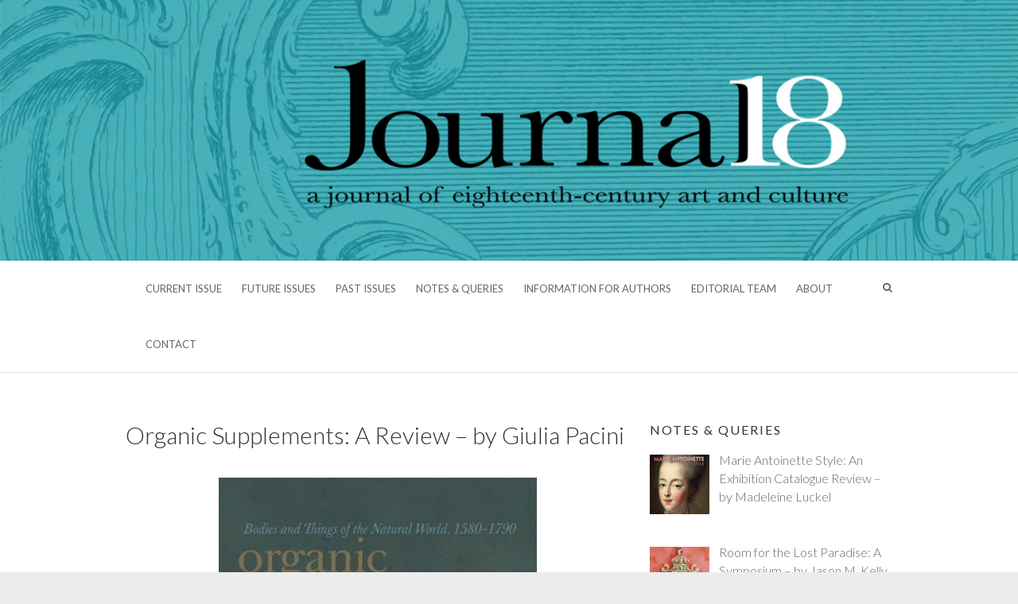

--- FILE ---
content_type: text/html; charset=UTF-8
request_url: https://www.journal18.org/nq/organic-supplements-a-review-by-giulia-pacini/
body_size: 20970
content:
<!DOCTYPE html>
<html  xmlns="http://www.w3.org/1999/xhtml" prefix="" lang="en-GB" class="no-js">
<head>
<meta charset="UTF-8" />
			<meta name="viewport" content="width=device-width">
		<link rel="profile" href="https://gmpg.org/xfn/11" />
		<link rel="pingback" href="https://www.journal18.org/xmlrpc.php" />
		
<!-- BEGIN Metadata added by the Add-Meta-Tags WordPress plugin -->
<link rel="copyright" type="text/html" title="Journal18: a journal of eighteenth-century art and culture copyright information" href="https://creativecommons.org/licenses/by-nc/4.0/" />
<meta name="description" content="Organic Supplements: Bodies and Things of the Natural World, 1580-1790, ed. by Miriam Jacobson and Julie Park (Charlottesville: University of Virginia Press, 2020). 285 pages, $35. ISBN 978-0-8139-4494-4." />
<meta name="keywords" content="18thc, eighteenth-century, art, culture, journal, publishing, notes &amp; queries" />
<meta property="og:site_name" content="Journal18: a journal of eighteenth-century art and culture" />
<meta property="og:type" content="article" />
<meta property="og:title" content="Organic Supplements: A Review – by Giulia Pacini" />
<meta property="og:url" content="https://www.journal18.org/nq/organic-supplements-a-review-by-giulia-pacini/" />
<meta property="og:description" content="Organic Supplements: Bodies and Things of the Natural World, 1580-1790, ed. by Miriam Jacobson and Julie Park (Charlottesville: University of Virginia Press, 2020). 285 pages, $35. ISBN 978-0-8139-4494-4." />
<meta property="og:locale" content="en_GB" />
<meta property="og:updated_time" content="2021-10-25T09:07:01+01:00" />
<meta property="og:image" content="https://www.journal18.org/wp-content/uploads/Pacini_Featureimage.png" />
<meta property="og:image:secure_url" content="https://www.journal18.org/wp-content/uploads/Pacini_Featureimage.png" />
<meta property="og:image:width" content="300" />
<meta property="og:image:height" content="300" />
<meta property="og:image:type" content="image/png" />
<meta property="og:image" content="https://www.journal18.org/wp-content/uploads/Organic_bookcover.jpg" />
<meta property="og:image:secure_url" content="https://www.journal18.org/wp-content/uploads/Organic_bookcover.jpg" />
<meta property="og:image:width" content="334" />
<meta property="og:image:height" content="500" />
<meta property="og:image:type" content="image/jpeg" />
<meta property="article:published_time" content="2021-10-25T09:06:59+01:00" />
<meta property="article:modified_time" content="2021-10-25T09:07:01+01:00" />
<meta property="article:author" content="https://www.journal18.org/author/assistant/" />
<meta property="article:publisher" content="https://www.facebook.com/Journal18-1586913008192447" />
<meta property="article:section" content="Notes &amp; Queries" />
<meta property="article:tag" content="18thc" />
<meta property="article:tag" content="eighteenth-century" />
<meta property="article:tag" content="art" />
<meta property="article:tag" content="culture" />
<meta property="article:tag" content="journal" />
<meta property="article:tag" content="publishing" />
<meta property="article:tag" content="notes &amp; queries" />
<meta name="twitter:card" content="summary" />
<meta name="twitter:site" content="@Journal18_" />
<meta name="twitter:title" content="Organic Supplements: A Review – by Giulia Pacini" />
<meta name="twitter:description" content="Organic Supplements: Bodies and Things of the Natural World, 1580-1790, ed. by Miriam Jacobson and Julie Park (Charlottesville: University of Virginia Press, 2020). 285 pages, $35. ISBN 978-0-8139-4494-4." />
<meta name="twitter:image:src" content="https://www.journal18.org/wp-content/uploads/Pacini_Featureimage.png" />
<meta name="twitter:image:width" content="300" />
<meta name="twitter:image:height" content="300" />
<meta name="dcterms:title" content="Organic Supplements: A Review – by Giulia Pacini" />
<meta name="dcterms:identifier" content="https://www.journal18.org/nq/organic-supplements-a-review-by-giulia-pacini/" />
<meta name="dcterms:creator" content="Assistant" />
<meta name="dcterms:created" content="2021-10-25T09:06:59+01:00" />
<meta name="dcterms:available" content="2021-10-25T09:06:59+01:00" />
<meta name="dcterms:modified" content="2021-10-25T09:07:01+01:00" />
<meta name="dcterms:description" content="Organic Supplements: Bodies and Things of the Natural World, 1580-1790, ed. by Miriam Jacobson and Julie Park (Charlottesville: University of Virginia Press, 2020). 285 pages, $35. ISBN 978-0-8139-4494-4." />
<meta name="dcterms:subject" content="18thc" />
<meta name="dcterms:subject" content="eighteenth-century" />
<meta name="dcterms:subject" content="art" />
<meta name="dcterms:subject" content="culture" />
<meta name="dcterms:subject" content="journal" />
<meta name="dcterms:subject" content="publishing" />
<meta name="dcterms:subject" content="notes &amp; queries" />
<meta name="dcterms:language" content="en-GB" />
<meta name="dcterms:publisher" content="https://www.journal18.org/" />
<meta name="dcterms:rights" content="http://creativecommons.org/licenses/by-nc/4.0/" />
<meta name="dcterms:coverage" content="World" />
<meta name="dcterms:type" content="Text" />
<meta name="dcterms:format" content="text/html" />
<meta name="dcterms:hasPart" content="https://www.journal18.org/nq/organic-supplements-a-review-by-giulia-pacini/attachment/organic_bookcover/" />
<meta name="dcterms:hasPart" content="https://www.journal18.org/nq/organic-supplements-a-review-by-giulia-pacini/attachment/pacini_featureimage/" />
<link rel="publisher" type="text/html" title="Journal18: a journal of eighteenth-century art and culture" href="https://www.journal18.org/" />
<link rel="author" type="text/html" title="Assistant" href="https://www.journal18.org/author/assistant/" />
<!-- END Metadata added by the Add-Meta-Tags WordPress plugin -->

<title>Organic Supplements: A Review – by Giulia Pacini &#8211; Journal18: a journal of eighteenth-century art and culture</title>
<meta name='robots' content='max-image-preview:large' />
<link rel='dns-prefetch' href='//fonts.googleapis.com' />
<link rel="alternate" type="application/rss+xml" title="Journal18: a journal of eighteenth-century art and culture &raquo; Feed" href="https://www.journal18.org/feed/" />
<link rel="alternate" type="application/rss+xml" title="Journal18: a journal of eighteenth-century art and culture &raquo; Comments Feed" href="https://www.journal18.org/comments/feed/" />
<link rel="alternate" type="application/rss+xml" title="Journal18: a journal of eighteenth-century art and culture &raquo; Organic Supplements: A Review – by Giulia Pacini Comments Feed" href="https://www.journal18.org/nq/organic-supplements-a-review-by-giulia-pacini/feed/" />
<link rel="alternate" title="oEmbed (JSON)" type="application/json+oembed" href="https://www.journal18.org/wp-json/oembed/1.0/embed?url=https%3A%2F%2Fwww.journal18.org%2Fnq%2Forganic-supplements-a-review-by-giulia-pacini%2F" />
<link rel="alternate" title="oEmbed (XML)" type="text/xml+oembed" href="https://www.journal18.org/wp-json/oembed/1.0/embed?url=https%3A%2F%2Fwww.journal18.org%2Fnq%2Forganic-supplements-a-review-by-giulia-pacini%2F&#038;format=xml" />
		<!-- This site uses the Google Analytics by MonsterInsights plugin v9.10.1 - Using Analytics tracking - https://www.monsterinsights.com/ -->
							<script src="//www.googletagmanager.com/gtag/js?id=G-RZZCQXMG2M"  data-cfasync="false" data-wpfc-render="false" type="text/javascript" async></script>
			<script data-cfasync="false" data-wpfc-render="false" type="text/javascript">
				var mi_version = '9.10.1';
				var mi_track_user = true;
				var mi_no_track_reason = '';
								var MonsterInsightsDefaultLocations = {"page_location":"https:\/\/www.journal18.org\/nq\/organic-supplements-a-review-by-giulia-pacini\/"};
								if ( typeof MonsterInsightsPrivacyGuardFilter === 'function' ) {
					var MonsterInsightsLocations = (typeof MonsterInsightsExcludeQuery === 'object') ? MonsterInsightsPrivacyGuardFilter( MonsterInsightsExcludeQuery ) : MonsterInsightsPrivacyGuardFilter( MonsterInsightsDefaultLocations );
				} else {
					var MonsterInsightsLocations = (typeof MonsterInsightsExcludeQuery === 'object') ? MonsterInsightsExcludeQuery : MonsterInsightsDefaultLocations;
				}

								var disableStrs = [
										'ga-disable-G-RZZCQXMG2M',
									];

				/* Function to detect opted out users */
				function __gtagTrackerIsOptedOut() {
					for (var index = 0; index < disableStrs.length; index++) {
						if (document.cookie.indexOf(disableStrs[index] + '=true') > -1) {
							return true;
						}
					}

					return false;
				}

				/* Disable tracking if the opt-out cookie exists. */
				if (__gtagTrackerIsOptedOut()) {
					for (var index = 0; index < disableStrs.length; index++) {
						window[disableStrs[index]] = true;
					}
				}

				/* Opt-out function */
				function __gtagTrackerOptout() {
					for (var index = 0; index < disableStrs.length; index++) {
						document.cookie = disableStrs[index] + '=true; expires=Thu, 31 Dec 2099 23:59:59 UTC; path=/';
						window[disableStrs[index]] = true;
					}
				}

				if ('undefined' === typeof gaOptout) {
					function gaOptout() {
						__gtagTrackerOptout();
					}
				}
								window.dataLayer = window.dataLayer || [];

				window.MonsterInsightsDualTracker = {
					helpers: {},
					trackers: {},
				};
				if (mi_track_user) {
					function __gtagDataLayer() {
						dataLayer.push(arguments);
					}

					function __gtagTracker(type, name, parameters) {
						if (!parameters) {
							parameters = {};
						}

						if (parameters.send_to) {
							__gtagDataLayer.apply(null, arguments);
							return;
						}

						if (type === 'event') {
														parameters.send_to = monsterinsights_frontend.v4_id;
							var hookName = name;
							if (typeof parameters['event_category'] !== 'undefined') {
								hookName = parameters['event_category'] + ':' + name;
							}

							if (typeof MonsterInsightsDualTracker.trackers[hookName] !== 'undefined') {
								MonsterInsightsDualTracker.trackers[hookName](parameters);
							} else {
								__gtagDataLayer('event', name, parameters);
							}
							
						} else {
							__gtagDataLayer.apply(null, arguments);
						}
					}

					__gtagTracker('js', new Date());
					__gtagTracker('set', {
						'developer_id.dZGIzZG': true,
											});
					if ( MonsterInsightsLocations.page_location ) {
						__gtagTracker('set', MonsterInsightsLocations);
					}
										__gtagTracker('config', 'G-RZZCQXMG2M', {"forceSSL":"true"} );
										window.gtag = __gtagTracker;										(function () {
						/* https://developers.google.com/analytics/devguides/collection/analyticsjs/ */
						/* ga and __gaTracker compatibility shim. */
						var noopfn = function () {
							return null;
						};
						var newtracker = function () {
							return new Tracker();
						};
						var Tracker = function () {
							return null;
						};
						var p = Tracker.prototype;
						p.get = noopfn;
						p.set = noopfn;
						p.send = function () {
							var args = Array.prototype.slice.call(arguments);
							args.unshift('send');
							__gaTracker.apply(null, args);
						};
						var __gaTracker = function () {
							var len = arguments.length;
							if (len === 0) {
								return;
							}
							var f = arguments[len - 1];
							if (typeof f !== 'object' || f === null || typeof f.hitCallback !== 'function') {
								if ('send' === arguments[0]) {
									var hitConverted, hitObject = false, action;
									if ('event' === arguments[1]) {
										if ('undefined' !== typeof arguments[3]) {
											hitObject = {
												'eventAction': arguments[3],
												'eventCategory': arguments[2],
												'eventLabel': arguments[4],
												'value': arguments[5] ? arguments[5] : 1,
											}
										}
									}
									if ('pageview' === arguments[1]) {
										if ('undefined' !== typeof arguments[2]) {
											hitObject = {
												'eventAction': 'page_view',
												'page_path': arguments[2],
											}
										}
									}
									if (typeof arguments[2] === 'object') {
										hitObject = arguments[2];
									}
									if (typeof arguments[5] === 'object') {
										Object.assign(hitObject, arguments[5]);
									}
									if ('undefined' !== typeof arguments[1].hitType) {
										hitObject = arguments[1];
										if ('pageview' === hitObject.hitType) {
											hitObject.eventAction = 'page_view';
										}
									}
									if (hitObject) {
										action = 'timing' === arguments[1].hitType ? 'timing_complete' : hitObject.eventAction;
										hitConverted = mapArgs(hitObject);
										__gtagTracker('event', action, hitConverted);
									}
								}
								return;
							}

							function mapArgs(args) {
								var arg, hit = {};
								var gaMap = {
									'eventCategory': 'event_category',
									'eventAction': 'event_action',
									'eventLabel': 'event_label',
									'eventValue': 'event_value',
									'nonInteraction': 'non_interaction',
									'timingCategory': 'event_category',
									'timingVar': 'name',
									'timingValue': 'value',
									'timingLabel': 'event_label',
									'page': 'page_path',
									'location': 'page_location',
									'title': 'page_title',
									'referrer' : 'page_referrer',
								};
								for (arg in args) {
																		if (!(!args.hasOwnProperty(arg) || !gaMap.hasOwnProperty(arg))) {
										hit[gaMap[arg]] = args[arg];
									} else {
										hit[arg] = args[arg];
									}
								}
								return hit;
							}

							try {
								f.hitCallback();
							} catch (ex) {
							}
						};
						__gaTracker.create = newtracker;
						__gaTracker.getByName = newtracker;
						__gaTracker.getAll = function () {
							return [];
						};
						__gaTracker.remove = noopfn;
						__gaTracker.loaded = true;
						window['__gaTracker'] = __gaTracker;
					})();
									} else {
										console.log("");
					(function () {
						function __gtagTracker() {
							return null;
						}

						window['__gtagTracker'] = __gtagTracker;
						window['gtag'] = __gtagTracker;
					})();
									}
			</script>
							<!-- / Google Analytics by MonsterInsights -->
		<style id='wp-img-auto-sizes-contain-inline-css' type='text/css'>
img:is([sizes=auto i],[sizes^="auto," i]){contain-intrinsic-size:3000px 1500px}
/*# sourceURL=wp-img-auto-sizes-contain-inline-css */
</style>
<style id='wp-emoji-styles-inline-css' type='text/css'>

	img.wp-smiley, img.emoji {
		display: inline !important;
		border: none !important;
		box-shadow: none !important;
		height: 1em !important;
		width: 1em !important;
		margin: 0 0.07em !important;
		vertical-align: -0.1em !important;
		background: none !important;
		padding: 0 !important;
	}
/*# sourceURL=wp-emoji-styles-inline-css */
</style>
<style id='wp-block-library-inline-css' type='text/css'>
:root{--wp-block-synced-color:#7a00df;--wp-block-synced-color--rgb:122,0,223;--wp-bound-block-color:var(--wp-block-synced-color);--wp-editor-canvas-background:#ddd;--wp-admin-theme-color:#007cba;--wp-admin-theme-color--rgb:0,124,186;--wp-admin-theme-color-darker-10:#006ba1;--wp-admin-theme-color-darker-10--rgb:0,107,160.5;--wp-admin-theme-color-darker-20:#005a87;--wp-admin-theme-color-darker-20--rgb:0,90,135;--wp-admin-border-width-focus:2px}@media (min-resolution:192dpi){:root{--wp-admin-border-width-focus:1.5px}}.wp-element-button{cursor:pointer}:root .has-very-light-gray-background-color{background-color:#eee}:root .has-very-dark-gray-background-color{background-color:#313131}:root .has-very-light-gray-color{color:#eee}:root .has-very-dark-gray-color{color:#313131}:root .has-vivid-green-cyan-to-vivid-cyan-blue-gradient-background{background:linear-gradient(135deg,#00d084,#0693e3)}:root .has-purple-crush-gradient-background{background:linear-gradient(135deg,#34e2e4,#4721fb 50%,#ab1dfe)}:root .has-hazy-dawn-gradient-background{background:linear-gradient(135deg,#faaca8,#dad0ec)}:root .has-subdued-olive-gradient-background{background:linear-gradient(135deg,#fafae1,#67a671)}:root .has-atomic-cream-gradient-background{background:linear-gradient(135deg,#fdd79a,#004a59)}:root .has-nightshade-gradient-background{background:linear-gradient(135deg,#330968,#31cdcf)}:root .has-midnight-gradient-background{background:linear-gradient(135deg,#020381,#2874fc)}:root{--wp--preset--font-size--normal:16px;--wp--preset--font-size--huge:42px}.has-regular-font-size{font-size:1em}.has-larger-font-size{font-size:2.625em}.has-normal-font-size{font-size:var(--wp--preset--font-size--normal)}.has-huge-font-size{font-size:var(--wp--preset--font-size--huge)}.has-text-align-center{text-align:center}.has-text-align-left{text-align:left}.has-text-align-right{text-align:right}.has-fit-text{white-space:nowrap!important}#end-resizable-editor-section{display:none}.aligncenter{clear:both}.items-justified-left{justify-content:flex-start}.items-justified-center{justify-content:center}.items-justified-right{justify-content:flex-end}.items-justified-space-between{justify-content:space-between}.screen-reader-text{border:0;clip-path:inset(50%);height:1px;margin:-1px;overflow:hidden;padding:0;position:absolute;width:1px;word-wrap:normal!important}.screen-reader-text:focus{background-color:#ddd;clip-path:none;color:#444;display:block;font-size:1em;height:auto;left:5px;line-height:normal;padding:15px 23px 14px;text-decoration:none;top:5px;width:auto;z-index:100000}html :where(.has-border-color){border-style:solid}html :where([style*=border-top-color]){border-top-style:solid}html :where([style*=border-right-color]){border-right-style:solid}html :where([style*=border-bottom-color]){border-bottom-style:solid}html :where([style*=border-left-color]){border-left-style:solid}html :where([style*=border-width]){border-style:solid}html :where([style*=border-top-width]){border-top-style:solid}html :where([style*=border-right-width]){border-right-style:solid}html :where([style*=border-bottom-width]){border-bottom-style:solid}html :where([style*=border-left-width]){border-left-style:solid}html :where(img[class*=wp-image-]){height:auto;max-width:100%}:where(figure){margin:0 0 1em}html :where(.is-position-sticky){--wp-admin--admin-bar--position-offset:var(--wp-admin--admin-bar--height,0px)}@media screen and (max-width:600px){html :where(.is-position-sticky){--wp-admin--admin-bar--position-offset:0px}}

/*# sourceURL=wp-block-library-inline-css */
</style><style id='wp-block-image-inline-css' type='text/css'>
.wp-block-image>a,.wp-block-image>figure>a{display:inline-block}.wp-block-image img{box-sizing:border-box;height:auto;max-width:100%;vertical-align:bottom}@media not (prefers-reduced-motion){.wp-block-image img.hide{visibility:hidden}.wp-block-image img.show{animation:show-content-image .4s}}.wp-block-image[style*=border-radius] img,.wp-block-image[style*=border-radius]>a{border-radius:inherit}.wp-block-image.has-custom-border img{box-sizing:border-box}.wp-block-image.aligncenter{text-align:center}.wp-block-image.alignfull>a,.wp-block-image.alignwide>a{width:100%}.wp-block-image.alignfull img,.wp-block-image.alignwide img{height:auto;width:100%}.wp-block-image .aligncenter,.wp-block-image .alignleft,.wp-block-image .alignright,.wp-block-image.aligncenter,.wp-block-image.alignleft,.wp-block-image.alignright{display:table}.wp-block-image .aligncenter>figcaption,.wp-block-image .alignleft>figcaption,.wp-block-image .alignright>figcaption,.wp-block-image.aligncenter>figcaption,.wp-block-image.alignleft>figcaption,.wp-block-image.alignright>figcaption{caption-side:bottom;display:table-caption}.wp-block-image .alignleft{float:left;margin:.5em 1em .5em 0}.wp-block-image .alignright{float:right;margin:.5em 0 .5em 1em}.wp-block-image .aligncenter{margin-left:auto;margin-right:auto}.wp-block-image :where(figcaption){margin-bottom:1em;margin-top:.5em}.wp-block-image.is-style-circle-mask img{border-radius:9999px}@supports ((-webkit-mask-image:none) or (mask-image:none)) or (-webkit-mask-image:none){.wp-block-image.is-style-circle-mask img{border-radius:0;-webkit-mask-image:url('data:image/svg+xml;utf8,<svg viewBox="0 0 100 100" xmlns="http://www.w3.org/2000/svg"><circle cx="50" cy="50" r="50"/></svg>');mask-image:url('data:image/svg+xml;utf8,<svg viewBox="0 0 100 100" xmlns="http://www.w3.org/2000/svg"><circle cx="50" cy="50" r="50"/></svg>');mask-mode:alpha;-webkit-mask-position:center;mask-position:center;-webkit-mask-repeat:no-repeat;mask-repeat:no-repeat;-webkit-mask-size:contain;mask-size:contain}}:root :where(.wp-block-image.is-style-rounded img,.wp-block-image .is-style-rounded img){border-radius:9999px}.wp-block-image figure{margin:0}.wp-lightbox-container{display:flex;flex-direction:column;position:relative}.wp-lightbox-container img{cursor:zoom-in}.wp-lightbox-container img:hover+button{opacity:1}.wp-lightbox-container button{align-items:center;backdrop-filter:blur(16px) saturate(180%);background-color:#5a5a5a40;border:none;border-radius:4px;cursor:zoom-in;display:flex;height:20px;justify-content:center;opacity:0;padding:0;position:absolute;right:16px;text-align:center;top:16px;width:20px;z-index:100}@media not (prefers-reduced-motion){.wp-lightbox-container button{transition:opacity .2s ease}}.wp-lightbox-container button:focus-visible{outline:3px auto #5a5a5a40;outline:3px auto -webkit-focus-ring-color;outline-offset:3px}.wp-lightbox-container button:hover{cursor:pointer;opacity:1}.wp-lightbox-container button:focus{opacity:1}.wp-lightbox-container button:focus,.wp-lightbox-container button:hover,.wp-lightbox-container button:not(:hover):not(:active):not(.has-background){background-color:#5a5a5a40;border:none}.wp-lightbox-overlay{box-sizing:border-box;cursor:zoom-out;height:100vh;left:0;overflow:hidden;position:fixed;top:0;visibility:hidden;width:100%;z-index:100000}.wp-lightbox-overlay .close-button{align-items:center;cursor:pointer;display:flex;justify-content:center;min-height:40px;min-width:40px;padding:0;position:absolute;right:calc(env(safe-area-inset-right) + 16px);top:calc(env(safe-area-inset-top) + 16px);z-index:5000000}.wp-lightbox-overlay .close-button:focus,.wp-lightbox-overlay .close-button:hover,.wp-lightbox-overlay .close-button:not(:hover):not(:active):not(.has-background){background:none;border:none}.wp-lightbox-overlay .lightbox-image-container{height:var(--wp--lightbox-container-height);left:50%;overflow:hidden;position:absolute;top:50%;transform:translate(-50%,-50%);transform-origin:top left;width:var(--wp--lightbox-container-width);z-index:9999999999}.wp-lightbox-overlay .wp-block-image{align-items:center;box-sizing:border-box;display:flex;height:100%;justify-content:center;margin:0;position:relative;transform-origin:0 0;width:100%;z-index:3000000}.wp-lightbox-overlay .wp-block-image img{height:var(--wp--lightbox-image-height);min-height:var(--wp--lightbox-image-height);min-width:var(--wp--lightbox-image-width);width:var(--wp--lightbox-image-width)}.wp-lightbox-overlay .wp-block-image figcaption{display:none}.wp-lightbox-overlay button{background:none;border:none}.wp-lightbox-overlay .scrim{background-color:#fff;height:100%;opacity:.9;position:absolute;width:100%;z-index:2000000}.wp-lightbox-overlay.active{visibility:visible}@media not (prefers-reduced-motion){.wp-lightbox-overlay.active{animation:turn-on-visibility .25s both}.wp-lightbox-overlay.active img{animation:turn-on-visibility .35s both}.wp-lightbox-overlay.show-closing-animation:not(.active){animation:turn-off-visibility .35s both}.wp-lightbox-overlay.show-closing-animation:not(.active) img{animation:turn-off-visibility .25s both}.wp-lightbox-overlay.zoom.active{animation:none;opacity:1;visibility:visible}.wp-lightbox-overlay.zoom.active .lightbox-image-container{animation:lightbox-zoom-in .4s}.wp-lightbox-overlay.zoom.active .lightbox-image-container img{animation:none}.wp-lightbox-overlay.zoom.active .scrim{animation:turn-on-visibility .4s forwards}.wp-lightbox-overlay.zoom.show-closing-animation:not(.active){animation:none}.wp-lightbox-overlay.zoom.show-closing-animation:not(.active) .lightbox-image-container{animation:lightbox-zoom-out .4s}.wp-lightbox-overlay.zoom.show-closing-animation:not(.active) .lightbox-image-container img{animation:none}.wp-lightbox-overlay.zoom.show-closing-animation:not(.active) .scrim{animation:turn-off-visibility .4s forwards}}@keyframes show-content-image{0%{visibility:hidden}99%{visibility:hidden}to{visibility:visible}}@keyframes turn-on-visibility{0%{opacity:0}to{opacity:1}}@keyframes turn-off-visibility{0%{opacity:1;visibility:visible}99%{opacity:0;visibility:visible}to{opacity:0;visibility:hidden}}@keyframes lightbox-zoom-in{0%{transform:translate(calc((-100vw + var(--wp--lightbox-scrollbar-width))/2 + var(--wp--lightbox-initial-left-position)),calc(-50vh + var(--wp--lightbox-initial-top-position))) scale(var(--wp--lightbox-scale))}to{transform:translate(-50%,-50%) scale(1)}}@keyframes lightbox-zoom-out{0%{transform:translate(-50%,-50%) scale(1);visibility:visible}99%{visibility:visible}to{transform:translate(calc((-100vw + var(--wp--lightbox-scrollbar-width))/2 + var(--wp--lightbox-initial-left-position)),calc(-50vh + var(--wp--lightbox-initial-top-position))) scale(var(--wp--lightbox-scale));visibility:hidden}}
/*# sourceURL=https://www.journal18.org/wp-includes/blocks/image/style.min.css */
</style>
<style id='wp-block-paragraph-inline-css' type='text/css'>
.is-small-text{font-size:.875em}.is-regular-text{font-size:1em}.is-large-text{font-size:2.25em}.is-larger-text{font-size:3em}.has-drop-cap:not(:focus):first-letter{float:left;font-size:8.4em;font-style:normal;font-weight:100;line-height:.68;margin:.05em .1em 0 0;text-transform:uppercase}body.rtl .has-drop-cap:not(:focus):first-letter{float:none;margin-left:.1em}p.has-drop-cap.has-background{overflow:hidden}:root :where(p.has-background){padding:1.25em 2.375em}:where(p.has-text-color:not(.has-link-color)) a{color:inherit}p.has-text-align-left[style*="writing-mode:vertical-lr"],p.has-text-align-right[style*="writing-mode:vertical-rl"]{rotate:180deg}
/*# sourceURL=https://www.journal18.org/wp-includes/blocks/paragraph/style.min.css */
</style>
<style id='global-styles-inline-css' type='text/css'>
:root{--wp--preset--aspect-ratio--square: 1;--wp--preset--aspect-ratio--4-3: 4/3;--wp--preset--aspect-ratio--3-4: 3/4;--wp--preset--aspect-ratio--3-2: 3/2;--wp--preset--aspect-ratio--2-3: 2/3;--wp--preset--aspect-ratio--16-9: 16/9;--wp--preset--aspect-ratio--9-16: 9/16;--wp--preset--color--black: #000000;--wp--preset--color--cyan-bluish-gray: #abb8c3;--wp--preset--color--white: #ffffff;--wp--preset--color--pale-pink: #f78da7;--wp--preset--color--vivid-red: #cf2e2e;--wp--preset--color--luminous-vivid-orange: #ff6900;--wp--preset--color--luminous-vivid-amber: #fcb900;--wp--preset--color--light-green-cyan: #7bdcb5;--wp--preset--color--vivid-green-cyan: #00d084;--wp--preset--color--pale-cyan-blue: #8ed1fc;--wp--preset--color--vivid-cyan-blue: #0693e3;--wp--preset--color--vivid-purple: #9b51e0;--wp--preset--gradient--vivid-cyan-blue-to-vivid-purple: linear-gradient(135deg,rgb(6,147,227) 0%,rgb(155,81,224) 100%);--wp--preset--gradient--light-green-cyan-to-vivid-green-cyan: linear-gradient(135deg,rgb(122,220,180) 0%,rgb(0,208,130) 100%);--wp--preset--gradient--luminous-vivid-amber-to-luminous-vivid-orange: linear-gradient(135deg,rgb(252,185,0) 0%,rgb(255,105,0) 100%);--wp--preset--gradient--luminous-vivid-orange-to-vivid-red: linear-gradient(135deg,rgb(255,105,0) 0%,rgb(207,46,46) 100%);--wp--preset--gradient--very-light-gray-to-cyan-bluish-gray: linear-gradient(135deg,rgb(238,238,238) 0%,rgb(169,184,195) 100%);--wp--preset--gradient--cool-to-warm-spectrum: linear-gradient(135deg,rgb(74,234,220) 0%,rgb(151,120,209) 20%,rgb(207,42,186) 40%,rgb(238,44,130) 60%,rgb(251,105,98) 80%,rgb(254,248,76) 100%);--wp--preset--gradient--blush-light-purple: linear-gradient(135deg,rgb(255,206,236) 0%,rgb(152,150,240) 100%);--wp--preset--gradient--blush-bordeaux: linear-gradient(135deg,rgb(254,205,165) 0%,rgb(254,45,45) 50%,rgb(107,0,62) 100%);--wp--preset--gradient--luminous-dusk: linear-gradient(135deg,rgb(255,203,112) 0%,rgb(199,81,192) 50%,rgb(65,88,208) 100%);--wp--preset--gradient--pale-ocean: linear-gradient(135deg,rgb(255,245,203) 0%,rgb(182,227,212) 50%,rgb(51,167,181) 100%);--wp--preset--gradient--electric-grass: linear-gradient(135deg,rgb(202,248,128) 0%,rgb(113,206,126) 100%);--wp--preset--gradient--midnight: linear-gradient(135deg,rgb(2,3,129) 0%,rgb(40,116,252) 100%);--wp--preset--font-size--small: 13px;--wp--preset--font-size--medium: 20px;--wp--preset--font-size--large: 36px;--wp--preset--font-size--x-large: 42px;--wp--preset--spacing--20: 0.44rem;--wp--preset--spacing--30: 0.67rem;--wp--preset--spacing--40: 1rem;--wp--preset--spacing--50: 1.5rem;--wp--preset--spacing--60: 2.25rem;--wp--preset--spacing--70: 3.38rem;--wp--preset--spacing--80: 5.06rem;--wp--preset--shadow--natural: 6px 6px 9px rgba(0, 0, 0, 0.2);--wp--preset--shadow--deep: 12px 12px 50px rgba(0, 0, 0, 0.4);--wp--preset--shadow--sharp: 6px 6px 0px rgba(0, 0, 0, 0.2);--wp--preset--shadow--outlined: 6px 6px 0px -3px rgb(255, 255, 255), 6px 6px rgb(0, 0, 0);--wp--preset--shadow--crisp: 6px 6px 0px rgb(0, 0, 0);}:where(.is-layout-flex){gap: 0.5em;}:where(.is-layout-grid){gap: 0.5em;}body .is-layout-flex{display: flex;}.is-layout-flex{flex-wrap: wrap;align-items: center;}.is-layout-flex > :is(*, div){margin: 0;}body .is-layout-grid{display: grid;}.is-layout-grid > :is(*, div){margin: 0;}:where(.wp-block-columns.is-layout-flex){gap: 2em;}:where(.wp-block-columns.is-layout-grid){gap: 2em;}:where(.wp-block-post-template.is-layout-flex){gap: 1.25em;}:where(.wp-block-post-template.is-layout-grid){gap: 1.25em;}.has-black-color{color: var(--wp--preset--color--black) !important;}.has-cyan-bluish-gray-color{color: var(--wp--preset--color--cyan-bluish-gray) !important;}.has-white-color{color: var(--wp--preset--color--white) !important;}.has-pale-pink-color{color: var(--wp--preset--color--pale-pink) !important;}.has-vivid-red-color{color: var(--wp--preset--color--vivid-red) !important;}.has-luminous-vivid-orange-color{color: var(--wp--preset--color--luminous-vivid-orange) !important;}.has-luminous-vivid-amber-color{color: var(--wp--preset--color--luminous-vivid-amber) !important;}.has-light-green-cyan-color{color: var(--wp--preset--color--light-green-cyan) !important;}.has-vivid-green-cyan-color{color: var(--wp--preset--color--vivid-green-cyan) !important;}.has-pale-cyan-blue-color{color: var(--wp--preset--color--pale-cyan-blue) !important;}.has-vivid-cyan-blue-color{color: var(--wp--preset--color--vivid-cyan-blue) !important;}.has-vivid-purple-color{color: var(--wp--preset--color--vivid-purple) !important;}.has-black-background-color{background-color: var(--wp--preset--color--black) !important;}.has-cyan-bluish-gray-background-color{background-color: var(--wp--preset--color--cyan-bluish-gray) !important;}.has-white-background-color{background-color: var(--wp--preset--color--white) !important;}.has-pale-pink-background-color{background-color: var(--wp--preset--color--pale-pink) !important;}.has-vivid-red-background-color{background-color: var(--wp--preset--color--vivid-red) !important;}.has-luminous-vivid-orange-background-color{background-color: var(--wp--preset--color--luminous-vivid-orange) !important;}.has-luminous-vivid-amber-background-color{background-color: var(--wp--preset--color--luminous-vivid-amber) !important;}.has-light-green-cyan-background-color{background-color: var(--wp--preset--color--light-green-cyan) !important;}.has-vivid-green-cyan-background-color{background-color: var(--wp--preset--color--vivid-green-cyan) !important;}.has-pale-cyan-blue-background-color{background-color: var(--wp--preset--color--pale-cyan-blue) !important;}.has-vivid-cyan-blue-background-color{background-color: var(--wp--preset--color--vivid-cyan-blue) !important;}.has-vivid-purple-background-color{background-color: var(--wp--preset--color--vivid-purple) !important;}.has-black-border-color{border-color: var(--wp--preset--color--black) !important;}.has-cyan-bluish-gray-border-color{border-color: var(--wp--preset--color--cyan-bluish-gray) !important;}.has-white-border-color{border-color: var(--wp--preset--color--white) !important;}.has-pale-pink-border-color{border-color: var(--wp--preset--color--pale-pink) !important;}.has-vivid-red-border-color{border-color: var(--wp--preset--color--vivid-red) !important;}.has-luminous-vivid-orange-border-color{border-color: var(--wp--preset--color--luminous-vivid-orange) !important;}.has-luminous-vivid-amber-border-color{border-color: var(--wp--preset--color--luminous-vivid-amber) !important;}.has-light-green-cyan-border-color{border-color: var(--wp--preset--color--light-green-cyan) !important;}.has-vivid-green-cyan-border-color{border-color: var(--wp--preset--color--vivid-green-cyan) !important;}.has-pale-cyan-blue-border-color{border-color: var(--wp--preset--color--pale-cyan-blue) !important;}.has-vivid-cyan-blue-border-color{border-color: var(--wp--preset--color--vivid-cyan-blue) !important;}.has-vivid-purple-border-color{border-color: var(--wp--preset--color--vivid-purple) !important;}.has-vivid-cyan-blue-to-vivid-purple-gradient-background{background: var(--wp--preset--gradient--vivid-cyan-blue-to-vivid-purple) !important;}.has-light-green-cyan-to-vivid-green-cyan-gradient-background{background: var(--wp--preset--gradient--light-green-cyan-to-vivid-green-cyan) !important;}.has-luminous-vivid-amber-to-luminous-vivid-orange-gradient-background{background: var(--wp--preset--gradient--luminous-vivid-amber-to-luminous-vivid-orange) !important;}.has-luminous-vivid-orange-to-vivid-red-gradient-background{background: var(--wp--preset--gradient--luminous-vivid-orange-to-vivid-red) !important;}.has-very-light-gray-to-cyan-bluish-gray-gradient-background{background: var(--wp--preset--gradient--very-light-gray-to-cyan-bluish-gray) !important;}.has-cool-to-warm-spectrum-gradient-background{background: var(--wp--preset--gradient--cool-to-warm-spectrum) !important;}.has-blush-light-purple-gradient-background{background: var(--wp--preset--gradient--blush-light-purple) !important;}.has-blush-bordeaux-gradient-background{background: var(--wp--preset--gradient--blush-bordeaux) !important;}.has-luminous-dusk-gradient-background{background: var(--wp--preset--gradient--luminous-dusk) !important;}.has-pale-ocean-gradient-background{background: var(--wp--preset--gradient--pale-ocean) !important;}.has-electric-grass-gradient-background{background: var(--wp--preset--gradient--electric-grass) !important;}.has-midnight-gradient-background{background: var(--wp--preset--gradient--midnight) !important;}.has-small-font-size{font-size: var(--wp--preset--font-size--small) !important;}.has-medium-font-size{font-size: var(--wp--preset--font-size--medium) !important;}.has-large-font-size{font-size: var(--wp--preset--font-size--large) !important;}.has-x-large-font-size{font-size: var(--wp--preset--font-size--x-large) !important;}
/*# sourceURL=global-styles-inline-css */
</style>

<style id='classic-theme-styles-inline-css' type='text/css'>
/*! This file is auto-generated */
.wp-block-button__link{color:#fff;background-color:#32373c;border-radius:9999px;box-shadow:none;text-decoration:none;padding:calc(.667em + 2px) calc(1.333em + 2px);font-size:1.125em}.wp-block-file__button{background:#32373c;color:#fff;text-decoration:none}
/*# sourceURL=/wp-includes/css/classic-themes.min.css */
</style>
<link rel="stylesheet" href="https://www.journal18.org/wp-content/cache/minify/404e0.css" media="all" />



<link rel='stylesheet' id='ambition-fonts-css' href='//fonts.googleapis.com/css?family=Lato%3A400%2C700%2C300' type='text/css' media='all' />
<link rel="stylesheet" href="https://www.journal18.org/wp-content/cache/minify/c32e1.css" media="all" />


<script src="https://www.journal18.org/wp-content/cache/minify/c4d91.js" async></script>

<script data-cfasync="false" data-wpfc-render="false" type="text/javascript" id='monsterinsights-frontend-script-js-extra'>/* <![CDATA[ */
var monsterinsights_frontend = {"js_events_tracking":"true","download_extensions":"doc,pdf,ppt,zip,xls,docx,pptx,xlsx","inbound_paths":"[]","home_url":"https:\/\/www.journal18.org","hash_tracking":"false","v4_id":"G-RZZCQXMG2M"};/* ]]> */
</script>
<script src="https://www.journal18.org/wp-content/cache/minify/be3a7.js"></script>




<script type="text/javascript" id="image_zoooom-init-js-extra">
/* <![CDATA[ */
var IZ = {"options":{"lensShape":"square","lensSize":200,"lensBorderSize":1,"lensBorderColour":"#ffffff","borderRadius":0,"cursor":"default","zoomWindowWidth":500,"zoomWindowHeight":400,"zoomWindowOffsetx":10,"borderSize":1,"borderColour":"#ffffff","zoomWindowShadow":4,"lensFadeIn":500,"lensFadeOut":500,"zoomWindowFadeIn":500,"zoomWindowFadeOut":500,"easingAmount":12,"tint":"true","tintColour":"#ffffff","tintOpacity":0.1},"with_woocommerce":"0","exchange_thumbnails":"1","enable_mobile":"0","woo_categories":"0","woo_slider":"0","enable_surecart":"0"};
//# sourceURL=image_zoooom-init-js-extra
/* ]]> */
</script>
<script src="https://www.journal18.org/wp-content/cache/minify/6d736.js" defer></script>

<link rel="https://api.w.org/" href="https://www.journal18.org/wp-json/" /><link rel="alternate" title="JSON" type="application/json" href="https://www.journal18.org/wp-json/wp/v2/posts/5863" /><link rel="EditURI" type="application/rsd+xml" title="RSD" href="https://www.journal18.org/xmlrpc.php?rsd" />
<link rel="canonical" href="https://www.journal18.org/nq/organic-supplements-a-review-by-giulia-pacini/" />
        <style type="text/css" id="pf-main-css">
            
				@media screen {
					.printfriendly {
						z-index: 1000; position: relative
					}
					.printfriendly a, .printfriendly a:link, .printfriendly a:visited, .printfriendly a:hover, .printfriendly a:active {
						font-weight: 600;
						cursor: pointer;
						text-decoration: none;
						border: none;
						-webkit-box-shadow: none;
						-moz-box-shadow: none;
						box-shadow: none;
						outline:none;
						font-size: 14px !important;
						color: #00929c !important;
					}
					.printfriendly.pf-alignleft {
						float: left;
					}
					.printfriendly.pf-alignright {
						float: right;
					}
					.printfriendly.pf-aligncenter {
						justify-content: center;
						display: flex; align-items: center;
					}
				}

				.pf-button-img {
					border: none;
					-webkit-box-shadow: none;
					-moz-box-shadow: none;
					box-shadow: none;
					padding: 0;
					margin: 0;
					display: inline;
					vertical-align: middle;
				}

				img.pf-button-img + .pf-button-text {
					margin-left: 6px;
				}

				@media print {
					.printfriendly {
						display: none;
					}
				}
				        </style>

            
        <style type="text/css" id="pf-excerpt-styles">
          .pf-button.pf-button-excerpt {
              display: none;
           }
        </style>

            <!-- Journal18: a journal of eighteenth-century art and culture Custom CSS Styles -->
<style type="text/css" media="screen">
.wp-caption a {
}
</style>
<style type="text/css">img.zoooom,.zoooom img{padding:0!important;}</style><script type="text/javascript"></script>		<link rel="stylesheet" href="https://www.journal18.org/wp-content/cache/minify/3cdf8.css" media="all" />

</head>
		<body data-rsssl=1 class="wp-singular post-template-default single single-post postid-5863 single-format-standard wp-theme-ambition wp-child-theme-ambition-child ">
			<div id="page" class="hfeed site">
				<header id="masthead" class="site-header" role="banner">
									<a href="https://www.journal18.org/"><img src="https://www.journal18.org/wp-content/uploads/WP_Ambition_Turquoise.jpg" class="header-image" width="1170" height="300" alt="Journal18: a journal of eighteenth-century art and culture"> 
			</a>
		<div class="hgroup-wrap">
		<div class="container clearfix">
					<button class="menu-toggle">Responsive Menu</button>
						<section class="hgroup-right">
							<nav id="site-navigation" class="main-navigation clearfix" role="navigation">
					<ul class="nav-menu"><li id="menu-item-8061" class="menu-item menu-item-type-taxonomy menu-item-object-category menu-item-8061"><a href="https://www.journal18.org/category/issue-20/">Current Issue</a></li>
<li id="menu-item-103" class="menu-item menu-item-type-post_type menu-item-object-page menu-item-103"><a href="https://www.journal18.org/future-issues/">Future Issues</a></li>
<li id="menu-item-1124" class="menu-item menu-item-type-post_type menu-item-object-page menu-item-has-children menu-item-1124"><a href="https://www.journal18.org/past-issues/">Past Issues</a>
<ul class="sub-menu">
	<li id="menu-item-1137" class="menu-item menu-item-type-post_type menu-item-object-page menu-item-1137"><a href="https://www.journal18.org/past-issues/1-multilayered-spring-2016/">#1  Multilayered (Spring 2016)</a></li>
	<li id="menu-item-1652" class="menu-item menu-item-type-post_type menu-item-object-page menu-item-1652"><a href="https://www.journal18.org/past-issues/2-louvre-local-fall-2016/">#2 Louvre Local (Fall 2016)</a></li>
	<li id="menu-item-2305" class="menu-item menu-item-type-post_type menu-item-object-page menu-item-2305"><a href="https://www.journal18.org/past-issues/3-lifelike-spring-2017/">#3 Lifelike (Spring 2017)</a></li>
	<li id="menu-item-2735" class="menu-item menu-item-type-post_type menu-item-object-page menu-item-2735"><a href="https://www.journal18.org/past-issues/4-east-southeast-fall-2017/">#4 East-Southeast (Fall 2017)</a></li>
	<li id="menu-item-3291" class="menu-item menu-item-type-post_type menu-item-object-page menu-item-3291"><a href="https://www.journal18.org/past-issues/5-coordinates-spring-2018/">#5 Coordinates (Spring 2018)</a></li>
	<li id="menu-item-3875" class="menu-item menu-item-type-post_type menu-item-object-page menu-item-3875"><a href="https://www.journal18.org/past-issues/6-albums-fall-2018/">#6 Albums (Fall 2018)</a></li>
	<li id="menu-item-4450" class="menu-item menu-item-type-post_type menu-item-object-page menu-item-4450"><a href="https://www.journal18.org/past-issues/7-animal-spring-2019/">#7 Animal (Spring 2019)</a></li>
	<li id="menu-item-4962" class="menu-item menu-item-type-post_type menu-item-object-page menu-item-4962"><a href="https://www.journal18.org/past-issues/8-self-portrait-fall-2019/">#8 Self/Portrait (Fall 2019)</a></li>
	<li id="menu-item-5405" class="menu-item menu-item-type-post_type menu-item-object-page menu-item-5405"><a href="https://www.journal18.org/past-issues/9-field-notes-spring-2020/"># 9 Field Notes (Spring 2020)</a></li>
	<li id="menu-item-5730" class="menu-item menu-item-type-post_type menu-item-object-page menu-item-5730"><a href="https://www.journal18.org/past-issues/10-1720-fall-2020/"># 10 – 1720 (Fall 2020)</a></li>
	<li id="menu-item-6132" class="menu-item menu-item-type-post_type menu-item-object-page menu-item-6132"><a href="https://www.journal18.org/past-issues/11-the-architectural-reference-spring-2021/">#11 The Architectural Reference (Spring 2021)</a></li>
	<li id="menu-item-6352" class="menu-item menu-item-type-post_type menu-item-object-page menu-item-6352"><a href="https://www.journal18.org/past-issues/12-the-long-18th-century-fall-2021/">#12 The ‘Long’ 18th Century? (Fall 2021)</a></li>
	<li id="menu-item-6621" class="menu-item menu-item-type-post_type menu-item-object-page menu-item-6621"><a href="https://www.journal18.org/past-issues/13-race-spring-2022/">#13 Race (Spring 2022)</a></li>
	<li id="menu-item-6824" class="menu-item menu-item-type-post_type menu-item-object-page menu-item-6824"><a href="https://www.journal18.org/past-issues/14-silver-fall-2022/">#14 Silver (Fall 2022)</a></li>
	<li id="menu-item-7136" class="menu-item menu-item-type-post_type menu-item-object-page menu-item-7136"><a href="https://www.journal18.org/past-issues/15-cities-spring-2023/">#15 Cities (Spring 2023)</a></li>
	<li id="menu-item-7334" class="menu-item menu-item-type-post_type menu-item-object-page menu-item-7334"><a href="https://www.journal18.org/past-issues/16-cold-fall-2023/">#16 Cold (Fall 2023)</a></li>
	<li id="menu-item-7629" class="menu-item menu-item-type-post_type menu-item-object-page menu-item-7629"><a href="https://www.journal18.org/past-issues/17-color-spring-2024/">#17 Color (Spring 2024)</a></li>
	<li id="menu-item-7863" class="menu-item menu-item-type-post_type menu-item-object-page menu-item-7863"><a href="https://www.journal18.org/past-issues/18-craft-fall-2024/">#18 Craft (Fall 2024)</a></li>
	<li id="menu-item-8062" class="menu-item menu-item-type-post_type menu-item-object-page menu-item-8062"><a href="https://www.journal18.org/past-issues/19-africa-beyond-borders-spring-2025/">#19 Africa: Beyond Borders (Spring 2025)</a></li>
</ul>
</li>
<li id="menu-item-153" class="menu-item menu-item-type-taxonomy menu-item-object-category current-post-ancestor current-menu-parent current-post-parent menu-item-153"><a href="https://www.journal18.org/category/nq/">Notes &amp; Queries</a></li>
<li id="menu-item-102" class="menu-item menu-item-type-post_type menu-item-object-page menu-item-102"><a href="https://www.journal18.org/info/">Information for Authors</a></li>
<li id="menu-item-104" class="menu-item menu-item-type-post_type menu-item-object-page menu-item-104"><a href="https://www.journal18.org/editorial-board/">Editorial Team</a></li>
<li id="menu-item-107" class="menu-item menu-item-type-post_type menu-item-object-page menu-item-107"><a href="https://www.journal18.org/about/">About</a></li>
<li id="menu-item-106" class="menu-item menu-item-type-post_type menu-item-object-page menu-item-106"><a href="https://www.journal18.org/contact/">Contact</a></li>
</ul>				</nav><!-- #access -->
						<div class="search-toggle"></div><!-- .search-toggle -->
				<div id="search-box" class="hide">
						<form action="https://www.journal18.org/" method="get" class="search-form clearfix">
		<label class="assistive-text"> Search </label>
		<input type="search" placeholder="Search" class="s field" name="s">
		<input type="submit" value="Search" class="search-submit">
	</form><!-- .search-form -->
					<span class="arrow"></span>
				</div><!-- #search-box -->
									</section><!-- .hgroup-right -->
		</div><!-- .container -->
	</div><!-- .hgroup-wrap -->

								<div class="page-title-wrap"  >
						<div class="container clearfix">
													<h1 class="page-title">Organic Supplements: A Review – by Giulia Pacini</h1><!-- .page-title -->
												</div><!-- .container -->
					</div><!-- .page-title-wrap -->
							</header><!-- #masthead -->
				<div id="content">
													<div class="container clearfix">
									<div id="primary">
	 <div id="main">		<section id="post-5863 clearfix" class="post-5863 post type-post status-publish format-standard has-post-thumbnail hentry category-nq">
			<article>
				<header class="entry-header">
										<div class="entry-meta">
						<span class="cat-links">
							<a href="https://www.journal18.org/category/nq/" rel="category tag">Notes &amp; Queries</a>						</span><!-- .cat-links --> 
					</div><!-- .entry-meta -->
					<h2 class="entry-title">
						Organic Supplements: A Review – by Giulia Pacini					</h2> <!-- .entry-title -->
					<div class="entry-meta clearfix">
						<div class="by-author vcard author">
							<span class="fn">
								<a href="https://www.journal18.org/author/assistant/"  title="Assistant">
								Assistant </a>
							</span>
						</div>
						<div class="date updated"><a href="https://www.journal18.org/nq/organic-supplements-a-review-by-giulia-pacini/" title="9:06 am">
							25th October 2021 </a>
						</div>
											</div><!-- .entry-meta --> 
				</header><!-- .entry-header -->
								<div class="entry-content clearfix">
					
<!-- BEGIN Schema.org microdata added by the Add-Meta-Tags WordPress plugin -->
<!-- Scope BEGIN: Article -->
<div itemscope itemtype="http://schema.org/Article">
<!-- Scope BEGIN: Organization -->
<span itemprop="publisher" itemscope itemtype="http://schema.org/Organization">
<meta itemprop="name" content="Journal18: a journal of eighteenth-century art and culture" />
<!-- Scope BEGIN: ImageObject -->
<span itemprop="logo" itemscope itemtype="http://schema.org/ImageObject">
<meta itemprop="name" content="Journal18: a journal of eighteenth-century art and culture logo" />
<meta itemprop="text" content="Journal18: a journal of eighteenth-century art and culture logo" />
<meta itemprop="url" content="https://www.journal18.org/wp-content/uploads/Journal18-SocialMedia-Profile1.jpg" />
<meta itemprop="contentUrl" content="https://www.journal18.org/wp-content/uploads/Journal18-SocialMedia-Profile1.jpg" />
<meta itemprop="encodingFormat" content="image/jpeg" />
</span> <!-- Scope END: ImageObject -->
<meta itemprop="url" content="https://www.journal18.org/" />
<meta itemprop="sameAs" content="https://www.facebook.com/Journal18-1586913008192447" />
<meta itemprop="sameAs" content="https://twitter.com/Journal18_" />
</span> <!-- Scope END: Organization -->
<!-- Scope BEGIN: Person -->
<span itemprop="author" itemscope itemtype="http://schema.org/Person">
<meta itemprop="name" content="Assistant" />
<!-- Scope BEGIN: ImageObject -->
<span itemprop="image" itemscope itemtype="http://schema.org/ImageObject">
<meta itemprop="url" content="http://www.gravatar.com/avatar/4de291d58aa0e3c7cf21ba6904cc7b41?s=128" />
<meta itemprop="contentUrl" content="http://www.gravatar.com/avatar/4de291d58aa0e3c7cf21ba6904cc7b41?s=128" />
<meta itemprop="width" content="128" />
<meta itemprop="height" content="128" />
</span> <!-- Scope END: ImageObject -->
<meta itemprop="url" content="https://www.journal18.org/author/assistant/" />
</span> <!-- Scope END: Person -->
<meta itemprop="url" content="https://www.journal18.org/nq/organic-supplements-a-review-by-giulia-pacini/" />
<meta itemprop="mainEntityOfPage" content="https://www.journal18.org/nq/organic-supplements-a-review-by-giulia-pacini/" />
<meta itemprop="datePublished" content="2021-10-25T09:06:59+01:00" />
<meta itemprop="dateModified" content="2021-10-25T09:07:01+01:00" />
<meta itemprop="copyrightYear" content="2021" />
<meta itemprop="inLanguage" content="en_GB" />
<meta itemprop="name" content="Organic Supplements: A Review – by Giulia Pacini" />
<meta itemprop="headline" content="Organic Supplements: A Review – by Giulia Pacini" />
<meta itemprop="description" content="Organic Supplements: Bodies and Things of the Natural World, 1580-1790, ed. by Miriam Jacobson and Julie Park (Charlottesville: University of Virginia Press, 2020). 285 pages, $35. ISBN 978-0-8139-4494-4." />
<meta itemprop="articleSection" content="Notes &amp; Queries" />
<meta itemprop="keywords" content="18thc, eighteenth-century, art, culture, journal, publishing, notes &amp; queries" />
<meta itemprop="thumbnailUrl" content="https://www.journal18.org/wp-content/uploads/Pacini_Featureimage-150x150.png" />
<!-- Scope BEGIN: ImageObject -->
<span itemprop="image" itemscope itemtype="http://schema.org/ImageObject">
<meta itemprop="name" content="Pacini_Featureimage" />
<meta itemprop="url" content="https://www.journal18.org/wp-content/uploads/Pacini_Featureimage.png" />
<meta itemprop="sameAs" content="https://www.journal18.org/nq/organic-supplements-a-review-by-giulia-pacini/attachment/pacini_featureimage/" />
<meta itemprop="thumbnailUrl" content="https://www.journal18.org/wp-content/uploads/Pacini_Featureimage-150x150.png" />
<meta itemprop="contentUrl" content="https://www.journal18.org/wp-content/uploads/Pacini_Featureimage.png" />
<meta itemprop="width" content="300" />
<meta itemprop="height" content="300" />
<meta itemprop="encodingFormat" content="image/png" />
</span> <!-- Scope END: ImageObject -->
<!-- Scope BEGIN: ImageObject -->
<span itemprop="image" itemscope itemtype="http://schema.org/ImageObject">
<meta itemprop="name" content="Organic_bookcover" />
<meta itemprop="url" content="https://www.journal18.org/wp-content/uploads/Organic_bookcover.jpg" />
<meta itemprop="sameAs" content="https://www.journal18.org/nq/organic-supplements-a-review-by-giulia-pacini/attachment/organic_bookcover/" />
<meta itemprop="thumbnailUrl" content="https://www.journal18.org/wp-content/uploads/Organic_bookcover-150x150.jpg" />
<meta itemprop="contentUrl" content="https://www.journal18.org/wp-content/uploads/Organic_bookcover.jpg" />
<meta itemprop="width" content="334" />
<meta itemprop="height" content="500" />
<meta itemprop="encodingFormat" content="image/jpeg" />
</span> <!-- Scope END: ImageObject -->
<div itemprop="articleBody">
<div class="pf-content">
<p><meta charset="utf-8"></p>



<div class="wp-block-image"><figure class="aligncenter size-full is-resized"><a href="https://www.journal18.org/wp-content/uploads/Organic_bookcover.jpg" target="_blank" rel="noopener"><img fetchpriority="high" decoding="async" src="https://www.journal18.org/wp-content/uploads/Organic_bookcover.jpg" alt="" class="wp-image-5864" width="400" height="600" srcset="https://www.journal18.org/wp-content/uploads/Organic_bookcover.jpg 334w, https://www.journal18.org/wp-content/uploads/Organic_bookcover-200x300.jpg 200w" sizes="(max-width: 400px) 100vw, 400px" /></a></figure></div>



<p><strong><em>Organic Supplements: Bodies and Things of the Natural World, 1580-1790</em></strong><strong>, ed. by Miriam Jacobson and Julie Park (Charlottesville: University of Virginia Press, 2020). 285 pages, $35. ISBN 978-0-8139-4494-4. </strong>With essays by Lynn Festa, Miriam Jacobson, Kevin Lambert, Rebecca Laroche, Jayne Lewis, Julia Reinhard Lupton, Julie Park, Diane Purkiss, Jessica Wolfe, and Michael Yonan.</p>



<p><br>Through an original and diverse set of case studies, mainly focused on sixteenth- to eighteenth-century Britain and to a minor extent France and Germany, <em>Organic Supplements</em> examines “resonant historical relationships between humans and objects of the natural world” (18). It is a fascinating collective project which aims to understand how living bodies and things can interact, producing dynamic effects that reverberate through time and space. Far from focusing exclusively on the distinctive characteristics of individual objects or agents, each chapter captures the softness of the latter’s boundaries and recognizes the ways in which particular instruments — here defined as “organic supplements” — have been able or were thought to mediate, conduct, enhance, and transform thoughts, energies, sounds, and vital tissues.</p>



<p>The volume features nine cross-disciplinary essays well framed by its editors’ introduction and a thought-provoking afterword by Julia Reinhard Lupton. The introduction nicely defines and situates the organic supplement within a field initially staked out by contemporary theorists such as Jacques Derrida, Andy Clark, James Gibson, and Jane Bennett. Part I, “Inscription and Incorporation,” analyzes scenes of writing, recipe exchanges, and musical experiences in ways that immediately offer good examples of how the use and figuration of “supplemental” instruments could soften natural boundaries. Julie Park’s and Kevin Lambert’s essays speak clearly to the interest of theorizing the organic supplement and studying its operations. We better understand the meaning, value, and reach of particular bodies and objects when we realize, with Park, that a lover’s handwritten letter is so much more than just words on a piece of paper; it is also a (material and virtual) extension and a vital expression of the human body, mind, and bird (quill) that collectively penned it. Lambert’s chapter about Friedrich Grimm’s reactions to Jean-Philippe Rameau’s opera <em>Pygmalion</em> similarly reminds us that sound is not a discrete physical phenomenon. Shock waves can reverberate along social networks and across intellectual communities: in this case, for instance, they traversed an assemblage uniting the performance on stage, Grimm in the audience, and the Republic of Letters at large with a transformative power that facilitated a “cultural reordering” and therefore the efflorescence of sensationalist French philosophy (93). As Park and Miriam Jacobson state in their introduction, it is therefore worth our while to pay “exquisite attentiveness to the materiality and interactivity of environmental objects in their affordances” (8). Rebecca Laroche’s essay then pushes back against theories of early modern “ecophobia” as it shows how medical recipes could design ointments to penetrate the human skin in a material act and a proto-theorization of what we might now call transcorporeality. To the extent that they too call into question modern paradigms structured around the notion of a human-nonhuman divide, these recipes promoting physical and spiritual wellbeing — as already Laroche’s essay itself — offer important theoretical models for the collection as a whole.</p>



<p>Part II, “Interface and Merger,” continues to examine different contact zones and organic objects capable of transcorporation or otherwise resistant to classification. In an interesting essay on Renaissance debates about minerals, Jessica Wolfe reflects on early modern perceptions of the boundaries and possible connections between living and nonliving organisms at the same time as she studies Thomas Browne’s attentiveness to the supplementary relationship that existed between the literal discourse of natural philosophy and the figurative language of myths in the seventeenth century. Lynn Festa’s essay on the wearing of kid gloves is an intriguing interrogation of what it means to be animal, human, or thing. Since skins are a sensitive “medium of exchange rather than a barrier between inside and out,” a glove is both an instrument of empowerment and a reminder of the vulnerability of the human who is always inextricably bound to the animal (140). A different kind of hybridity — this time uniting the human and the vegetal — then becomes the topic of Jacobson’s chapter on “vegetable loves” in seventeenth-century English poetry, where plants were sometimes figured as organic supplements that could extend, enhance, and liberate the human body and mind.</p>



<p>Part III, “Vitality and Decay,” explores cultural practices and representations of life, death, and subsequent processes of transformation wherein decomposed bodies can flourish anew. Diane Purkiss shows how bodies are confused and corpses repurposed in Shakespeare’s <em>Hamlet</em>, where clever word plays and images of recycled funeral meats take on new meanings if read alongside sixteenth-century cultural attitudes towards thriftiness and baked pies. In addition to this literary and historical work, Part III continues to theorize the supplement in both material and ideational terms, demonstrating how the organic object-conduit generates abstract ideas as well as physical effects, thereby nurturing a particularly fertile environment that can take on a life of its own. An essay by Jayne Lewis examines how the distribution of a lock of Milton’s hair ultimately engendered a lively discourse post-mortem: in the English eighteenth-century media community, these strands served as a generative conduit—as an organic and ideational supplement—animating life across and between bodies. Far from being simple proof of the mortality of humans, Milton’s hair became a “vibrant epiphenomenon of notional transaction among human beings” (223). In the same section, Michael Yonan argues that in Enlightenment Europe rococo ornamental prints were instrumental in examining not only the “possibilities of art,” but also bodily sensations and human perception more generally (179). They did so by exciting the beholder’s imagination, encouraging an exploration of the material world and enabling viewers to question what and how they see. Like Milton’s hair, these prints were supplements that “[created] new life” by stimulating new ideas and “acknowledging the fragmentary yet seemingly whole experience of perceiving the world” (188, 194).</p>



<p>Lupton’s brilliant afterword both closes and beautifully opens up this collection by rethinking the organic supplement in terms of the “virtue ecologies” it engenders. By reminding us of the physical senses of the term “virtue,” (an expansive concept that applies not only to moral excellence, but also to an object’s particular properties or powers, as well as to the liveliness of the entire universe), Lupton explains how organic supplements can grant a dynamic material energy to cognitive and ideational functions. More crucially, perhaps, she examines the virtues of the volume’s theory of the supplement, asking: “What affordances for interpretation does the organic supplement make possible in our critical discourse now, not only as an approach to agents, objects, and environments in the past but as a reframing of the potential uses and ends of literary education and humanistic scholarship today?” (249). Lupton therefore understands virtue ecologies as multifaceted “cognitive, affective, social, and physical” environments in which skilled human actors engage with the affordances of the natural world (249).</p>



<p>These engaging essays are well integrated through frequent cross-references that strengthen the volume’s coherence even when the authors do not mobilize identical definitions of the organic supplement. The ultimate effect is that of an open-ended series of meditations that dialogue among each other, rather than a forceful theoretical tract designed mainly to define a new concept. Far from being a problem, this expansive flow of thoughts should be embraced as it mirrors and expands upon the transhistorical circulation and exchanges of ideas<strong> </strong>that are the topic of many of the essays. The collection explicitly reflects on the continuities and ruptures between Aristotelian philosophy, early modern ideas, and today’s theory, displaying an admirable respect for historical concepts, categories, and terminology even as it moves back and forth between the ages. It effectively grapples with the paradigmatic shifts and occasional paradoxes that have engendered contemporary theory and its attendant vocabulary. As a result, <em>Organic Supplements</em> should be of particular interest to early modern intellectual, cultural, and art historians, as well as to literary scholars and anyone interested in material culture, new materialisms, and contemporary theory more broadly.</p>



<p><strong><em>Giulia Pacini is Professor of French &amp; Francophone Studies at William &amp; Mary, Williamsburg, VA</em></strong></p>



<p><br><strong>Cite this note as:&nbsp;</strong>&nbsp;Giulia Pacini, “Organic Supplements: A Review,” <em>Journal18</em> (October 2021), <a rel="noreferrer noopener" href="https://www.journal18.org/5863" target="_blank">https://www.journal18.org/5863</a>.</p>



<p><strong>License:</strong> CC BY-NC</p>



<p><em>Journal18</em>&nbsp; is published under a&nbsp;<a href="https://creativecommons.org/licenses/by-nc/4.0/">Creative Commons CC BY-NC International 4.0 license</a>. Use of any content published in&nbsp;<em>Journal18</em>&nbsp;must be for non-commercial purposes and appropriate credit must be given to the author of the content. Details for appropriate citation appear above.</p>
<div class="printfriendly pf-button pf-button-content pf-alignleft">
                    <a href="#" rel="nofollow" onclick="window.print(); return false;" title="Printer Friendly, PDF & Email">
                    <img decoding="async" src="https://cdn.printfriendly.com/icons/printfriendly-icon-md.png" alt="Print Friendly, PDF & Email" class="pf-button-img" style="width: 16px;height: 16px;"  /><span id="printfriendly-text2" class="pf-button-text">Print Friendly</span>
                    </a>
                </div></div>
</div> <!-- Itemprop END: articleBody -->
</div> <!-- Scope END: Article -->
<!-- END Schema.org microdata added by the Add-Meta-Tags WordPress plugin -->
				</div><!-- entry content clearfix -->
									</header>
													<footer class="entry-meta clearfix">
									</footer><!-- .entry-meta -->
						<ul class="default-wp-page clearfix">
			<li class="previous">
				<a href="https://www.journal18.org/nq/joseph-wright-of-derby-a-review-by-craig-hanson/" rel="prev"><span class="meta-nav">&larr;</span> Joseph Wright of Derby: A Review – by Craig Hanson</a>			</li>
			<li class="next">
				<a href="https://www.journal18.org/nq/femmes-peintres-a-review-by-paris-a-spies-gans/" rel="next">Peintres Femmes: A Review —  by Paris A. Spies-Gans <span class="meta-nav">&rarr;</span></a>			</li>
		</ul>
<div id="comments" class="comments-area">
      </div><!-- #comments .comments-area -->			</article>
		</section><!-- .post -->
</div><!-- #main -->	</div><!-- #primary -->
		<div id="secondary">
	  <aside id="recent-posts-widget-with-thumbnails-3" class="widget recent-posts-widget-with-thumbnails">
<div id="rpwwt-recent-posts-widget-with-thumbnails-3" class="rpwwt-widget">
<h3 class="widget-title">NOTES &#038; QUERIES</h3>
	<ul>
		<li><a href="https://www.journal18.org/nq/marie-antoinette-style-an-exhibition-catalogue-review-by-madeleine-luckel/"><img width="75" height="75" src="https://www.journal18.org/wp-content/uploads/Luckel_FeatureImage-150x150.png" class="attachment-75x75 size-75x75 wp-post-image" alt="" decoding="async" loading="lazy" srcset="https://www.journal18.org/wp-content/uploads/Luckel_FeatureImage-150x150.png 150w, https://www.journal18.org/wp-content/uploads/Luckel_FeatureImage-210x210.png 210w, https://www.journal18.org/wp-content/uploads/Luckel_FeatureImage.png 300w" sizes="auto, (max-width: 75px) 100vw, 75px" /><span class="rpwwt-post-title">Marie Antoinette Style: An Exhibition Catalogue Review – by Madeleine Luckel</span></a></li>
		<li><a href="https://www.journal18.org/nq/room-for-the-lost-paradise-a-symposium-by-jason-m-kelly/"><img width="75" height="75" src="https://www.journal18.org/wp-content/uploads/Paradise_FeatureImage-150x150.png" class="attachment-75x75 size-75x75 wp-post-image" alt="" decoding="async" loading="lazy" srcset="https://www.journal18.org/wp-content/uploads/Paradise_FeatureImage-150x150.png 150w, https://www.journal18.org/wp-content/uploads/Paradise_FeatureImage-210x210.png 210w, https://www.journal18.org/wp-content/uploads/Paradise_FeatureImage.png 300w" sizes="auto, (max-width: 75px) 100vw, 75px" /><span class="rpwwt-post-title">Room for the Lost Paradise: A Symposium – by Jason M. Kelly</span></a></li>
		<li><a href="https://www.journal18.org/nq/reflections-on-mai-joshua-reynolds-and-eighteenth-century-art-a-roundtable/"><img width="75" height="75" src="https://www.journal18.org/wp-content/uploads/FullagarFeatureImage-150x150.png" class="attachment-75x75 size-75x75 wp-post-image" alt="" decoding="async" loading="lazy" srcset="https://www.journal18.org/wp-content/uploads/FullagarFeatureImage-150x150.png 150w, https://www.journal18.org/wp-content/uploads/FullagarFeatureImage-210x210.png 210w, https://www.journal18.org/wp-content/uploads/FullagarFeatureImage.png 300w" sizes="auto, (max-width: 75px) 100vw, 75px" /><span class="rpwwt-post-title">Reflections on Mai, Joshua Reynolds, and Eighteenth-Century Art — A Roundtable</span></a></li>
		<li><a href="https://www.journal18.org/nq/colonial-crossings-a-review-by-juan-manuel-ramirez-velazquez/"><img width="75" height="75" src="https://www.journal18.org/wp-content/uploads/Ramirez_featureImage-150x150.jpg" class="attachment-75x75 size-75x75 wp-post-image" alt="" decoding="async" loading="lazy" srcset="https://www.journal18.org/wp-content/uploads/Ramirez_featureImage-150x150.jpg 150w, https://www.journal18.org/wp-content/uploads/Ramirez_featureImage-210x210.jpg 210w, https://www.journal18.org/wp-content/uploads/Ramirez_featureImage.jpg 300w" sizes="auto, (max-width: 75px) 100vw, 75px" /><span class="rpwwt-post-title">Colonial Crossings: A Review–by Juan Manuel Ramírez Velázquez</span></a></li>
		<li><a href="https://www.journal18.org/nq/a-pirate-primer-review-of-stan-douglas-the-enemy-of-all-mankind-by-lytle-shaw/"><img width="75" height="75" src="https://www.journal18.org/wp-content/uploads/Shaw_FeatureImage-150x150.jpg" class="attachment-75x75 size-75x75 wp-post-image" alt="" decoding="async" loading="lazy" srcset="https://www.journal18.org/wp-content/uploads/Shaw_FeatureImage-150x150.jpg 150w, https://www.journal18.org/wp-content/uploads/Shaw_FeatureImage-210x210.jpg 210w, https://www.journal18.org/wp-content/uploads/Shaw_FeatureImage.jpg 300w" sizes="auto, (max-width: 75px) 100vw, 75px" /><span class="rpwwt-post-title">A Pirate Primer? Review of Stan Douglas: The Enemy of All Mankind – by Lytle Shaw</span></a></li>
		<li><a href="https://www.journal18.org/nq/the-art-collection-of-the-french-royal-academy-of-painting-and-sculpture-notes-on-the-database-by-sofya-dmitrieva/"><img width="75" height="75" src="https://www.journal18.org/wp-content/uploads/DmitrievaFeatureImage-150x150.jpg" class="attachment-75x75 size-75x75 wp-post-image" alt="" decoding="async" loading="lazy" srcset="https://www.journal18.org/wp-content/uploads/DmitrievaFeatureImage-150x150.jpg 150w, https://www.journal18.org/wp-content/uploads/DmitrievaFeatureImage-210x210.jpg 210w, https://www.journal18.org/wp-content/uploads/DmitrievaFeatureImage.jpg 300w" sizes="auto, (max-width: 75px) 100vw, 75px" /><span class="rpwwt-post-title">The Art Collection of the French Royal Academy of Painting and Sculpture: Notes on the Database – by Sofya Dmitrieva</span></a></li>
		<li><a href="https://www.journal18.org/nq/lethiere-in-williamstown-and-paris-a-transatlantic-exhibition-review-by-jennifer-laffick/"><img width="75" height="75" src="https://www.journal18.org/wp-content/uploads/Laffick_featureimage-150x150.jpg" class="attachment-75x75 size-75x75 wp-post-image" alt="" decoding="async" loading="lazy" srcset="https://www.journal18.org/wp-content/uploads/Laffick_featureimage-150x150.jpg 150w, https://www.journal18.org/wp-content/uploads/Laffick_featureimage-210x210.jpg 210w, https://www.journal18.org/wp-content/uploads/Laffick_featureimage.jpg 300w" sizes="auto, (max-width: 75px) 100vw, 75px" /><span class="rpwwt-post-title">Lethière in Williamstown and Paris: A Transatlantic Exhibition Review – by Jennifer Laffick</span></a></li>
		<li><a href="https://www.journal18.org/nq/beijing-to-dresden-via-st-petersburg-an-early-qing-enameled-snuff-bottle-in-the-collection-of-augustus-ii-the-strong-by-kristina-kleutghen/"><img width="75" height="75" src="https://www.journal18.org/wp-content/uploads/Kleutghen_NQ_FeatureImage-150x150.jpg" class="attachment-75x75 size-75x75 wp-post-image" alt="" decoding="async" loading="lazy" srcset="https://www.journal18.org/wp-content/uploads/Kleutghen_NQ_FeatureImage-150x150.jpg 150w, https://www.journal18.org/wp-content/uploads/Kleutghen_NQ_FeatureImage-210x210.jpg 210w, https://www.journal18.org/wp-content/uploads/Kleutghen_NQ_FeatureImage.jpg 300w" sizes="auto, (max-width: 75px) 100vw, 75px" /><span class="rpwwt-post-title">Beijing to Dresden via St. Petersburg: An Early Qing Enameled Snuff Bottle in the Collection of Augustus II the Strong – by Kristina Kleutghen</span></a></li>
		<li><a href="https://www.journal18.org/nq/lubaina-himids-naming-the-money-at-the-entangled-pasts-1768-now-exhibition-royal-academy-london-by-geoff-quilley/"><img width="75" height="75" src="https://www.journal18.org/wp-content/uploads/Quilley-Feature-Image-150x150.png" class="attachment-75x75 size-75x75 wp-post-image" alt="" decoding="async" loading="lazy" srcset="https://www.journal18.org/wp-content/uploads/Quilley-Feature-Image-150x150.png 150w, https://www.journal18.org/wp-content/uploads/Quilley-Feature-Image-210x210.png 210w, https://www.journal18.org/wp-content/uploads/Quilley-Feature-Image.png 300w" sizes="auto, (max-width: 75px) 100vw, 75px" /><span class="rpwwt-post-title">Lubaina Himid’s Naming the Money at the Entangled Pasts, 1768-now exhibition, Royal Academy, London – by Geoff Quilley</span></a></li>
		<li><a href="https://www.journal18.org/nq/provocations-from-hecaa30-edited-by-elizabeth-saari-browne-and-dana-leibsohn/"><img width="75" height="75" src="https://www.journal18.org/wp-content/uploads/HECAA_Featureimagev2-150x150.jpg" class="attachment-75x75 size-75x75 wp-post-image" alt="" decoding="async" loading="lazy" srcset="https://www.journal18.org/wp-content/uploads/HECAA_Featureimagev2-150x150.jpg 150w, https://www.journal18.org/wp-content/uploads/HECAA_Featureimagev2-210x210.jpg 210w, https://www.journal18.org/wp-content/uploads/HECAA_Featureimagev2.jpg 1451w" sizes="auto, (max-width: 75px) 100vw, 75px" /><span class="rpwwt-post-title">Provocations from HECAA@30 – Edited by Elizabeth Saari Browne and Dana Leibsohn</span></a></li>
		<li><a href="https://www.journal18.org/nq/liberte-egalite-festivite-the-opening-ceremony-of-the-2024-paris-olympics-by-matthew-gin/"><img width="75" height="75" src="https://www.journal18.org/wp-content/uploads/Gin_FeatureImage-150x150.jpg" class="attachment-75x75 size-75x75 wp-post-image" alt="" decoding="async" loading="lazy" srcset="https://www.journal18.org/wp-content/uploads/Gin_FeatureImage-150x150.jpg 150w, https://www.journal18.org/wp-content/uploads/Gin_FeatureImage-210x210.jpg 210w, https://www.journal18.org/wp-content/uploads/Gin_FeatureImage.jpg 300w" sizes="auto, (max-width: 75px) 100vw, 75px" /><span class="rpwwt-post-title">Liberté, Égalité, Festivité: The Opening Ceremony of the 2024 Paris Olympics – by Matthew Gin</span></a></li>
		<li><a href="https://www.journal18.org/nq/smell-of-the-sea-a-review-of-the-musee-national-de-la-marine-by-kelly-presutti/"><img width="75" height="75" src="https://www.journal18.org/wp-content/uploads/Feature-image-150x150.png" class="attachment-75x75 size-75x75 wp-post-image" alt="" decoding="async" loading="lazy" srcset="https://www.journal18.org/wp-content/uploads/Feature-image-150x150.png 150w, https://www.journal18.org/wp-content/uploads/Feature-image-210x210.png 210w, https://www.journal18.org/wp-content/uploads/Feature-image.png 300w" sizes="auto, (max-width: 75px) 100vw, 75px" /><span class="rpwwt-post-title">Smell of the Sea: A Review of the Musée National de la Marine – by Kelly Presutti</span></a></li>
		<li><a href="https://www.journal18.org/nq/curators-notes-sad-purple-and-mauve-a-history-of-dye-making-by-clara-drummond-and-sarah-k-rich/"><img width="75" height="75" src="https://www.journal18.org/wp-content/uploads/RichDrummondFeatureImage-150x150.jpg" class="attachment-75x75 size-75x75 wp-post-image" alt="" decoding="async" loading="lazy" srcset="https://www.journal18.org/wp-content/uploads/RichDrummondFeatureImage-150x150.jpg 150w, https://www.journal18.org/wp-content/uploads/RichDrummondFeatureImage-210x210.jpg 210w, https://www.journal18.org/wp-content/uploads/RichDrummondFeatureImage.jpg 300w" sizes="auto, (max-width: 75px) 100vw, 75px" /><span class="rpwwt-post-title">Curators’ Notes: Sad Purple and Mauve: A History of Dye-Making – by Clara Drummond and Sarah K. Rich</span></a></li>
		<li><a href="https://www.journal18.org/nq/curators-notes-never-broken-visualizing-lenape-histories-by-joe-baker-and-laura-turner-igoe/"><img width="75" height="75" src="https://www.journal18.org/wp-content/uploads/BakerIgoe_FeatureImage-150x150.jpg" class="attachment-75x75 size-75x75 wp-post-image" alt="" decoding="async" loading="lazy" srcset="https://www.journal18.org/wp-content/uploads/BakerIgoe_FeatureImage-150x150.jpg 150w, https://www.journal18.org/wp-content/uploads/BakerIgoe_FeatureImage-210x210.jpg 210w, https://www.journal18.org/wp-content/uploads/BakerIgoe_FeatureImage.jpg 300w" sizes="auto, (max-width: 75px) 100vw, 75px" /><span class="rpwwt-post-title">Curators’ Notes: Never Broken: Visualizing Lenape Histories – by Joe Baker and Laura Turner Igoe</span></a></li>
		<li><a href="https://www.journal18.org/nq/portraits-of-resistance-an-interview-with-jennifer-van-horn-by-elizabeth-bacon-eager/"><img width="75" height="75" src="https://www.journal18.org/wp-content/uploads/EagerFeatureImage-1-150x150.jpg" class="attachment-75x75 size-75x75 wp-post-image" alt="" decoding="async" loading="lazy" srcset="https://www.journal18.org/wp-content/uploads/EagerFeatureImage-1-150x150.jpg 150w, https://www.journal18.org/wp-content/uploads/EagerFeatureImage-1-300x300.jpg 300w, https://www.journal18.org/wp-content/uploads/EagerFeatureImage-1-210x210.jpg 210w, https://www.journal18.org/wp-content/uploads/EagerFeatureImage-1.jpg 536w" sizes="auto, (max-width: 75px) 100vw, 75px" /><span class="rpwwt-post-title">Portraits of Resistance: An Interview with Jennifer Van Horn – by Elizabeth Bacon Eager</span></a></li>
	</ul>
</div><!-- .rpwwt-widget -->
</aside>	</div><!-- #secondary -->						</div><!-- .container -->
						</div><!-- #content -->
									<footer id="colophon" class="site-footer clearfix" role="contentinfo">
				<div class="site-info clearfix">
		<div class="container">
<div class="copyright">&copy; 2026 <a href="https://www.journal18.org/" title="Journal18: a journal of eighteenth-century art and culture" ><span>Journal18: a journal of eighteenth-century art and culture</span></a> |  Theme by: <a href="http://themehorse.com" target="_blank" title="Theme Horse" ><span>Theme Horse</span></a> |  Proudly Powered by: <a href="http://wordpress.org" target="_blank" title="WordPress"><span>WordPress</span></a></div><!-- .copyright -->		</div><!-- .container -->
	</div><!-- .site-info -->
	<div class="back-to-top"><a title="Go to Top" href="#masthead"></a></div><!-- .back-to-top -->
			</footer><!-- #colophon -->
		</div><!-- #page -->
		


<script type="speculationrules">
{"prefetch":[{"source":"document","where":{"and":[{"href_matches":"/*"},{"not":{"href_matches":["/wp-*.php","/wp-admin/*","/wp-content/uploads/*","/wp-content/*","/wp-content/plugins/*","/wp-content/themes/ambition-child/*","/wp-content/themes/ambition/*","/*\\?(.+)"]}},{"not":{"selector_matches":"a[rel~=\"nofollow\"]"}},{"not":{"selector_matches":".no-prefetch, .no-prefetch a"}}]},"eagerness":"conservative"}]}
</script>
     <script type="text/javascript" id="pf_script">
                      var pfHeaderImgUrl = '';
          var pfHeaderTagline = '';
          var pfdisableClickToDel = '0';
          var pfImagesSize = 'full-size';
          var pfImageDisplayStyle = 'right';
          var pfEncodeImages = '0';
          var pfShowHiddenContent  = '0';
          var pfDisableEmail = '0';
          var pfDisablePDF = '0';
          var pfDisablePrint = '0';

            
          var pfPlatform = 'WordPress';

        (function($){
            $(document).ready(function(){
                if($('.pf-button-content').length === 0){
                    $('style#pf-excerpt-styles').remove();
                }
            });
        })(jQuery);
        </script>
      <script defer src='https://cdn.printfriendly.com/printfriendly.js'></script>
            
            
<script src="https://www.journal18.org/wp-content/cache/minify/c7d9a.js"></script>

<script id="wp-emoji-settings" type="application/json">
{"baseUrl":"https://s.w.org/images/core/emoji/17.0.2/72x72/","ext":".png","svgUrl":"https://s.w.org/images/core/emoji/17.0.2/svg/","svgExt":".svg","source":{"concatemoji":"https://www.journal18.org/wp-includes/js/wp-emoji-release.min.js?ver=68cf5a96912d178f71595b7b2392c17d"}}
</script>
<script type="module">
/* <![CDATA[ */
/*! This file is auto-generated */
const a=JSON.parse(document.getElementById("wp-emoji-settings").textContent),o=(window._wpemojiSettings=a,"wpEmojiSettingsSupports"),s=["flag","emoji"];function i(e){try{var t={supportTests:e,timestamp:(new Date).valueOf()};sessionStorage.setItem(o,JSON.stringify(t))}catch(e){}}function c(e,t,n){e.clearRect(0,0,e.canvas.width,e.canvas.height),e.fillText(t,0,0);t=new Uint32Array(e.getImageData(0,0,e.canvas.width,e.canvas.height).data);e.clearRect(0,0,e.canvas.width,e.canvas.height),e.fillText(n,0,0);const a=new Uint32Array(e.getImageData(0,0,e.canvas.width,e.canvas.height).data);return t.every((e,t)=>e===a[t])}function p(e,t){e.clearRect(0,0,e.canvas.width,e.canvas.height),e.fillText(t,0,0);var n=e.getImageData(16,16,1,1);for(let e=0;e<n.data.length;e++)if(0!==n.data[e])return!1;return!0}function u(e,t,n,a){switch(t){case"flag":return n(e,"\ud83c\udff3\ufe0f\u200d\u26a7\ufe0f","\ud83c\udff3\ufe0f\u200b\u26a7\ufe0f")?!1:!n(e,"\ud83c\udde8\ud83c\uddf6","\ud83c\udde8\u200b\ud83c\uddf6")&&!n(e,"\ud83c\udff4\udb40\udc67\udb40\udc62\udb40\udc65\udb40\udc6e\udb40\udc67\udb40\udc7f","\ud83c\udff4\u200b\udb40\udc67\u200b\udb40\udc62\u200b\udb40\udc65\u200b\udb40\udc6e\u200b\udb40\udc67\u200b\udb40\udc7f");case"emoji":return!a(e,"\ud83e\u1fac8")}return!1}function f(e,t,n,a){let r;const o=(r="undefined"!=typeof WorkerGlobalScope&&self instanceof WorkerGlobalScope?new OffscreenCanvas(300,150):document.createElement("canvas")).getContext("2d",{willReadFrequently:!0}),s=(o.textBaseline="top",o.font="600 32px Arial",{});return e.forEach(e=>{s[e]=t(o,e,n,a)}),s}function r(e){var t=document.createElement("script");t.src=e,t.defer=!0,document.head.appendChild(t)}a.supports={everything:!0,everythingExceptFlag:!0},new Promise(t=>{let n=function(){try{var e=JSON.parse(sessionStorage.getItem(o));if("object"==typeof e&&"number"==typeof e.timestamp&&(new Date).valueOf()<e.timestamp+604800&&"object"==typeof e.supportTests)return e.supportTests}catch(e){}return null}();if(!n){if("undefined"!=typeof Worker&&"undefined"!=typeof OffscreenCanvas&&"undefined"!=typeof URL&&URL.createObjectURL&&"undefined"!=typeof Blob)try{var e="postMessage("+f.toString()+"("+[JSON.stringify(s),u.toString(),c.toString(),p.toString()].join(",")+"));",a=new Blob([e],{type:"text/javascript"});const r=new Worker(URL.createObjectURL(a),{name:"wpTestEmojiSupports"});return void(r.onmessage=e=>{i(n=e.data),r.terminate(),t(n)})}catch(e){}i(n=f(s,u,c,p))}t(n)}).then(e=>{for(const n in e)a.supports[n]=e[n],a.supports.everything=a.supports.everything&&a.supports[n],"flag"!==n&&(a.supports.everythingExceptFlag=a.supports.everythingExceptFlag&&a.supports[n]);var t;a.supports.everythingExceptFlag=a.supports.everythingExceptFlag&&!a.supports.flag,a.supports.everything||((t=a.source||{}).concatemoji?r(t.concatemoji):t.wpemoji&&t.twemoji&&(r(t.twemoji),r(t.wpemoji)))});
//# sourceURL=https://www.journal18.org/wp-includes/js/wp-emoji-loader.min.js
/* ]]> */
</script>
	</body>
</html>
<!--
Performance optimized by W3 Total Cache. Learn more: https://www.boldgrid.com/w3-total-cache/?utm_source=w3tc&utm_medium=footer_comment&utm_campaign=free_plugin

Page Caching using Disk: Enhanced 
Minified using Disk

Served from: www.journal18.org @ 2026-01-23 14:37:22 by W3 Total Cache
-->

--- FILE ---
content_type: text/css
request_url: https://www.journal18.org/wp-content/cache/minify/404e0.css
body_size: 15406
content:
html,body,div,span,applet,object,iframe,h1,h2,h3,h4,h5,h6,p,blockquote,pre,a,abbr,acronym,address,big,cite,code,del,dfn,em,font,ins,kbd,q,s,samp,small,strike,strong,sub,sup,tt,var,dl,dt,dd,ol,ul,li,fieldset,form,label,legend,table,caption,tbody,tfoot,thead,tr,th,td{border:0;font-family:inherit;font-size:100%;font-style:inherit;font-weight:inherit;margin:0;outline:0;padding:0;vertical-align:baseline}html{-webkit-text-size-adjust:none}:focus{outline:0}::selection{background:#89a452;color:#fff}::-moz-selection{background:#89a452;color:#fff}ol,ul{list-style:none;margin:0}table,th,td{border:1px
solid rgba(0, 0, 0, 0.1)}table{border-collapse:separate;border-spacing:0;border-width:1px 0 0 1px;margin-bottom:20px;width:100%}caption,th{font-weight:normal;text-align:left}th{text-transform:uppercase;color:#333}td,th{padding:8px;border-width:0 1px 1px 0}a
img{border:0
none}article,aside,details,figcaption,figure,footer,header,hgroup,menu,nav,section{display:block}embed,iframe,object{max-width:100%}body,input,textarea,select{color:#666;font:16px 'Lato', sans-serif;line-height:23px;word-wrap:break-word;font-weight:300}body{background-color:#ececec}.assistive-text,.screen-reader-text{position:absolute !important;clip:rect(1px 1px 1px 1px);clip:rect(1px, 1px, 1px, 1px);height:1px;overflow:hidden;width:1px}.alignleft{display:inline;float:left;margin-right:20px}.alignright{display:inline;float:right;margin-left:20px}.aligncenter{clear:both;display:block;margin-left:auto;margin-right:auto}blockquote{font-style:italic;margin-bottom:20px;background-color:#f2f2f2;padding:30px
30px 10px 35px;-webkit-border-radius:5px;-moz-border-radius:5px;border-radius:5px;border-left:5px solid #89a452}blockquote em,
blockquote i,
blockquote
cite{font-style:normal}blockquote
cite{letter-spacing:2px;text-transform:uppercase}.breadcrumb{margin-top:5px;font-size:14px}.breadcrumb,
.breadcrumb a,
.breadcrumb a:hover{color:#fff;opacity:0.7;-moz-opacity:0.7;filter:alpha(opacity=70)}.breadcrumb,
.breadcrumb a:hover{opacity:10;-moz-opacity:10;filter:alpha(opacity=100)}a.readmore{text-transform:uppercase;font-weight:bold;text-decoration:underline}a.readmore:hover{text-decoration:none}a.more-link:hover{text-decoration:underline}.call-to-action{color:#000;display:inline-block;text-align:center;text-transform:uppercase;padding:10px
25px;-webkit-border-radius:3px;-moz-border-radius:3px;border-radius:3px;border:1px
solid #000;-ms-transition:all 0.3s ease-out;-moz-transition:all 0.3s ease-out;-webkit-transition:all 0.3s ease-out;-o-transition:all 0.3s ease-out;transition:all 0.3s ease-out}.call-to-action:hover{background-color:#89a452;border-color:#89a452;color:#fff}.back-to-top{position:fixed;bottom:30px;right:30px;z-index:1}.back-to-top
a{width:40px;height:40px;display:block;-webkit-font-smoothing:antialiased;-moz-osx-font-smoothing:grayscale;font-size:16px;line-height:40px;font-family:'FontAwesome';background-color:#000;text-align:center;-webkit-border-radius:3px;-moz-border-radius:3px;border-radius:3px;color:#fff;-ms-transition:all 0.5s ease-out;-moz-transition:all 0.5s ease-out;-webkit-transition:all 0.5s ease-out;-o-transition:all 0.5s ease-out;transition:all 0.5s ease-out}.back-to-top a:hover{background-color:#89a452}.back-to-top a:before{content:'\f106'}.clearfix:after{visibility:hidden;display:block;font-size:0;content:" ";clear:both;height:0}.clearfix{display:inline-block}* html
.clearfix{height:1%}.clearfix{display:block}.clearfix-third,.clearfix-fourth{clear:both}input[type="text"],input[type="email"],input[type="search"],input[type="password"],input[type="tel"],input[type="url"],input[type="date"],input[type="number"],input[type="reset"],input[type="button"],input[type="submit"],textarea{-moz-appearance:none;-webkit-appearance:none;appearance:none}input,textarea{-moz-box-sizing:border-box;-webkit-box-sizing:border-box;box-sizing:border-box;padding:10px;border:1px
solid rgba(0, 0, 0, 0.05);width:100%;background-color:#f9f9f9;-webkit-border-radius:3px;-moz-border-radius:3px;border-radius:3px}input:focus,textarea:focus{border-color:rgba(0, 0, 0, 0.15)}input[type="reset"],input[type="button"],input[type="submit"]{border:0
none;cursor:pointer;margin-bottom:30px;color:#fff;text-transform:uppercase;display:block;text-align:center;height:40px;width:inherit;padding:0px
20px;margin-top:5px;background-color:#89a452;-ms-transition:all 0.3s ease-out;-moz-transition:all 0.3s ease-out;-webkit-transition:all 0.3s ease-out;-o-transition:all 0.3s ease-out;transition:all 0.3s ease-out}input[type="reset"]:hover,input[type="button"]:hover,input[type="submit"]:hover{background-color:#666}select{padding:10px;border:1px
solid rgba(0, 0, 0, 0.05);background-color:#f9f9f9}input[type="radio"],input[type="checkbox"],input[type="file"]{width:inherit;border:1px
solid rgba(0, 0, 0, 0.05)}input[type="file"]{cursor:pointer}h1,h2,h3,h4,h5,h6{color:#333}h1{font-size:28px;line-height:35px}h2{font-size:26px;line-height:33px}h3{font-size:24px;line-height:31px}h4{font-size:22px;line-height:29px}h5{font-size:20px;line-height:27px}h6{font-size:17px;line-height:24px;text-transform:uppercase}hr{border-color:rgba(0, 0, 0, 0.1);border-style:solid none none;border-width:1px 0 0;height:0;margin:0
0 40px}figure{margin:0;text-align:center}img{max-width:100%;height:auto;vertical-align:top}.entry-content img,
.comment-content img,
.widget
img{max-width:100%}img.size-full,img.size-large{max-width:100%;height:auto}.page-content img.wp-smiley,
.entry-content img.wp-smiley,
.comment-content img.wp-smiley{border:none;margin-bottom:0;margin-top:0;padding:0}img.alignleft,img.alignright,img.aligncenter{margin-top:20px;margin-bottom:20px}img#wpstats{display:none}.img-border{background-color:#fff;padding:5px;border:1px
solid #ccc}.wp-caption{margin-bottom:20px;max-width:100%}.wp-caption
a{display:block;position:relative}.wp-caption .wp-caption-text,.gallery-caption{font-style:italic}.wp-caption .wp-caption-text{margin-bottom:0;padding:10px
0;border-bottom:1px solid rgba(0, 0, 0, 0.1)}a{color:#89a452;text-decoration:none}a:focus,a:active,a:hover{text-decoration:none}.no-margin-top{margin-top:0px !important}.no-margin-bottom{margin-bottom:0px !important}.no-margin-left{margin-left:0px !important}.no-margin-right{margin-right:0px !important}.no-padding-top{padding-top:0px !important}.no-padding-bottom{padding-bottom:0px !important}.no-padding-left{padding-left:0px !important}.no-padding-right{padding-right:0px !important}.no-border-top{border-top:0 none !important}.no-border-bottom{border-bottom:0 none !important}.no-border-left{border-left:0 none !important}.no-border-right{border-right:0 none !important}sup,sub{font-size:10px;height:0;line-height:1;position:relative;vertical-align:baseline}sup{bottom:1ex}sub{top: .5ex}p{margin-bottom:20px}strong{font-weight:bold}cite,em,i{font-style:italic}pre{background-color:#f2f2f2;margin-bottom:20px;overflow:auto;padding:30px}pre,code,kbd{font-family:"Courier 10 Pitch",Courier,monospace;font-size:14px;line-height:21px}abbr,acronym,dfn{border-bottom:1px dotted rgba(0, 0, 0, 0.4);cursor:help}address{display:block;margin:0
0 1.625em}ins{background-color:#fff9c0;text-decoration:none;margin-bottom:20px}#page{width:100%;background-color:#fff}.container{margin:0
auto;max-width:1170px}.business-layout
#content{padding:0}.narrow-layout
#page{max-width:1230px;margin:0
auto}.narrow-layout
#colophon{margin-bottom:30px}.left-sidebar-layout
#primary{float:right}.left-sidebar-layout
#secondary{float:left}.no-sidebar-layout
#main{width:708px;margin:0
auto}.hgroup-wrap{background-color:#fff;border-bottom:1px solid rgba(0, 0, 0, 0.1)}.hgroup-right{float:right;position:relative;padding-right:35px;min-width:250px}.header-image{width:100%;height:auto}#site-logo{float:left;margin-top:19px;margin-bottom:19px}#site-title{font-size:25px;text-transform:uppercase;line-height:normal;float:left;margin-right:10px}#site-title
a{color:#666;display:block}#site-title a:hover,
#site-title a:focus,
#site-title a:active{color:#89a452}#site-title a
img{vertical-align:inherit;max-width:1170px;display:block}#site-description{font-size:14px;line-height:21px;color:#999;border-left:1px solid rgba(0, 0, 0, 0.1);float:left;margin-top:6px;padding-left:10px}.social-profiles,
.social-profiles
ul{float:right}.social-profiles ul
li{margin:6px
0 0 5px;float:left}.social-profiles ul li
a{display:block;width:20px;height:20px;color:#888;font-family:'FontAwesome';font-size:18px;line-height:normal;text-align:center;-webkit-border-radius:3px;-moz-border-radius:3px;border-radius:3px;-webkit-font-smoothing:antialiased;-moz-osx-font-smoothing:grayscale;opacity:0.8;-moz-opacity:0.8;filter:alpha(opacity=80)}.social-profiles ul li a:before{content:'\f08e'}.social-profiles ul li a[href*="github.com"]:hover{color:#000}.social-profiles ul li a[href*="github.com"]:before{content:'\f09b'}.social-profiles ul li a[href*="dribbble.com"]:hover{color:#ea4c89}.social-profiles ul li a[href*="dribbble.com"]:before{content:'\f17d'}.social-profiles ul li a[href*="twitter.com"]:hover{color:#55acee}.social-profiles ul li a[href*="twitter.com"]:before{content:'\f099'}.social-profiles ul li a[href*="facebook.com"]:hover{color:#3c5a99}.social-profiles ul li a[href*="facebook.com"]:before{content:'\f09a'}.social-profiles ul li a[href*="wordpress.com"]:hover,
.social-profiles ul li a[href*="wordpress.org"]:hover{color:#21759b}.social-profiles ul li a[href*="wordpress.com"]:before,
.social-profiles ul li a[href*="wordpress.org"]:before{content:'\f19a'}.social-profiles ul li a[href*="linkedin.com"]:hover{color:#047cb1}.social-profiles ul li a[href*="linkedin.com"]:before{content:'\f0e1'}.social-profiles ul li a[href*="pinterest.com"]:hover{color:#cc2026}.social-profiles ul li a[href*="pinterest.com"]:before{content:'\f231'}.social-profiles ul li a[href*="flickr.com"]:hover{color:#000}.social-profiles ul li a[href*="flickr.com"]:before{content:'\f16e'}.social-profiles ul li a[href*="vimeo.com"]:hover{color:#1ab7ea}.social-profiles ul li a[href*="vimeo.com"]:before{content:'\f27d'}.social-profiles ul li a[href*="youtube.com"]:hover{color:#cd201f}.social-profiles ul li a[href*="youtube.com"]:before{content:'\f167'}.social-profiles ul li a[href*="tumblr.com"]:hover{color:#35465c}.social-profiles ul li a[href*="tumblr.com"]:before{content:'\f173'}.social-profiles ul li a[href*="instagram.com"]:hover{color:#915646}.social-profiles ul li a[href*="instagram.com"]:before{content:'\f16d'}.social-profiles ul li a[href*="codepen.io"]:hover{color:#000}.social-profiles ul li a[href*="codepen.io"]:before{content:'\f1cb'}.social-profiles ul li a[href*="plus.google.com"]:hover{color:#dd4b39}.social-profiles ul li a[href*="plus.google.com"]:before{content:'\f0d5'}.social-profiles ul li a[href*="digg.com"]:hover{color:#1b5891}.social-profiles ul li a[href*="digg.com"]:before{content:'\f1a6'}.social-profiles ul li a[href*="reddit.com"]:hover{color:#a6c8e9}.social-profiles ul li a[href*="reddit.com"]:before{content:'\f281'}.social-profiles ul li a[href*="stumbleupon.com"]:hover{color:#ea4b24}.social-profiles ul li a[href*="stumbleupon.com"]:before{content:'\f1a4'}.social-profiles ul li a[href*="getpocket.com"]:hover{color:#eb1d37}.social-profiles ul li a[href*="getpocket.com"]:before{content:'\f265'}.social-profiles ul li a[href*="dropbox.com"]:hover{color:#007ee5}.social-profiles ul li a[href*="dropbox.com"]:before{content:'\f16b'}.social-profiles ul li a[href$="/feed/"]:hover{color:#f60}.social-profiles ul li a[href$="/feed/"]:before{content:'\f09e'}input.s{height:36px;width:130px;border-right:0 none;float:left;-webkit-border-radius:0;-moz-border-radius:0;border-radius:0}input.s:focus{border:1px
solid rgba(0, 0, 0, 0.05)}.search-toggle{display:block;-webkit-font-smoothing:antialiased;-moz-osx-font-smoothing:grayscale;font-size:13px;line-height:normal;font-family:'FontAwesome';cursor:pointer;margin-top:27px;position:absolute;right:0}.search-toggle:hover,
.hgroup-right
.active{color:#89a452}.search-toggle:before{content:'\f002'}#search-box{position:absolute;padding:10px;background-color:#fff;border:1px
solid rgba(0, 0, 0, 0.1);-webkit-box-shadow:0 3px 10px rgba(0, 0, 0, 0.2);-moz-box-shadow:0 3px 10px rgba(0, 0, 0, 0.2);box-shadow:0 3px 10px rgba(0, 0, 0, 0.2);z-index:10000;right:-9px;top:70px}.hide{display:none}#search-box
.arrow{height:10px;width:10px;display:block;-webkit-transform:rotate(45deg);-moz-transform:rotate(45deg);transform:rotate(45deg);border-width:1px 0 0 1px;border-style:solid;border-color:rgba(0, 0, 0, 0.1);background-color:#fff;position:absolute;right:13px;top:-6px}.search-form .search-submit{-webkit-border-radius:0;-moz-border-radius:0;border-radius:0;margin:0}#search-box .search-submit{padding:0
10px;height:36px;float:right}.main-navigation{float:right}.main-navigation
li{float:left;position:relative;margin-left:25px}.main-navigation
a{color:#666;display:block;float:left;font-size:13px;text-transform:uppercase;font-weight:normal;padding:24px
0 0;height:46px}.main-navigation a:hover,
.main-navigation ul li.current-menu-item a,
.main-navigation ul li.current_page_ancestor a,
.main-navigation ul li.current-menu-ancestor a,
.main-navigation ul li.current_page_item a,
.main-navigation ul li:hover>a{color:#89a452}.main-navigation ul li ul,
.main-navigation ul li:hover ul ul,
.main-navigation ul ul li:hover ul ul,
.main-navigation ul ul ul li:hover ul ul,
.main-navigation ul ul ul ul li:hover ul
ul{display:none;z-index:9999}.main-navigation ul li:hover ul,
.main-navigation ul ul li:hover ul,
.main-navigation ul ul ul li:hover ul,
.main-navigation ul ul ul ul li:hover ul,
.main-navigation ul ul ul ul ul li:hover
ul{display:block}.main-navigation ul li
ul{position:absolute;background-color:#fff;top:70px;left:0;width:200px}.main-navigation ul li ul
li{float:none;margin:0}.main-navigation ul li ul li a,
.main-navigation ul li.current-menu-item ul li a,
.main-navigation ul li ul li.current-menu-item a,
.main-navigation ul li.current_page_ancestor ul li a,
.main-navigation ul li.current-menu-ancestor ul li a,
.main-navigation ul li.current_page_item ul li
a{float:none;line-height:20px;font-size:14px;height:inherit;padding:8px
10px;color:#666;text-transform:capitalize}.main-navigation ul li ul li a:hover,
.main-navigation ul li ul li:hover > a,
.main-navigation ul li.current-menu-item ul li a:hover{color:#89a452}.main-navigation ul li ul li
ul{left:200px;top:0}.menu-toggle{display:none}#content{padding:60px
0 10px}#main h1,
#main h2,
#main h3,
#main h4,
#main h5,
#main
h6{padding-bottom:20px}#main
ul{list-style-type:disc}#main ul,
#main
ol{margin:0
0 20px 30px}#main ul a,
#main ol
a{color:#666}#main ul a:hover,
#main ol a:hover{text-decoration:none;color:#89a452}#main
ol{list-style-type:decimal}#main ol
ol{list-style:upper-alpha}#main ol ol
ol{list-style:lower-roman}#main ol ol ol
ol{list-style:lower-alpha}#main ul ul,
#main ol ol,
#main ul ol,
#main ol
ul{margin-bottom:0}#primary{float:left;width:65.81%}#main .post,
#main
.attachment{padding-bottom:50px}#main
.sticky{background-color:#f2f2f2;padding:20px
20px 0;margin-bottom:50px}.post-featured-image{margin-bottom:15px;text-align:left}.post-featured-image
a{display:block}.entry-header{padding-bottom:10px}#main .entry-title{padding-bottom:5px}.entry-title{font-size:30px;text-transform:none;line-height:37px}.entry-title,
.entry-title
a{color:#333}.entry-title a:hover,
.entry-title a:focus,
.entry-title a:active{color:#89a452}.entry-meta,
.entry-meta
a{color:#999}.entry-meta a:hover,
.entry-meta .cat-links a:hover{color:#89a452}.entry-meta .cat-links,
.entry-meta .cat-links a,
.tag-links,
.tag-links
a{text-transform:uppercase;color:#333;font-weight:normal}.entry-meta .cat-links a,
.tag-links
a{padding-bottom:10px;display:inline-block}.entry-meta .by-author,
.entry-meta .date,
.entry-meta
.comments{float:left;margin-right:15px;margin-bottom:5px}.entry-meta .by-author a:before,
.entry-meta .date a:before,
.entry-meta .comments a:before{line-height:normal;margin-right:10px;display:inline-block;-webkit-font-smoothing:antialiased;-moz-osx-font-smoothing:grayscale;font-family:'FontAwesome'}.entry-meta .by-author a:before{content:'\f007'}.entry-meta .date a:before{content:'\f017'}.entry-meta .comments a:before{content:'\f086'}footer.entry-meta{border-bottom:1px solid rgba(0, 0, 0, 0.1);padding-bottom:5px}.sticky footer.entry-meta{border:0
none}.tag-links:before{content:'\f02b';-webkit-font-smoothing:antialiased;-moz-osx-font-smoothing:grayscale;font-family:'FontAwesome';color:#999;margin-right:5px}.entry-content{display:block;overflow:hidden}.entry-content dt,
.comment-content
dt{font-weight:bold}.entry-content dd,
.comment-content
dd{margin-bottom:20px}.entry-content td,
.comment-content
td{padding:8px}.wp-video{margin-bottom:20px}.column{margin-left:-2.56%}.one-half,.one-third,.one-fourth{float:left;margin:0
0 0 2.49%;padding-bottom:40px}.one-half{width:47.49%}.one-third{width:30.83%}.one-fourth{width:22.49%}.gallery{margin-bottom:1.5em}.gallery-item{display:inline-block;text-align:center;vertical-align:top;width:100%}.gallery-columns-2 .gallery-item{max-width:50%}.gallery-columns-3 .gallery-item{max-width:33.33%}.gallery-columns-4 .gallery-item{max-width:25%}.gallery-columns-5 .gallery-item{max-width:20%}.gallery-columns-6 .gallery-item{max-width:16.66%}.gallery-columns-7 .gallery-item{max-width:14.28%}.gallery-columns-8 .gallery-item{max-width:12.5%}.gallery-columns-9 .gallery-item{max-width:11.11%}#wp_page_numbers,
.wp-pagenavi,
#main ul.default-wp-page,.pagination{margin-bottom:50px;border-top:1px solid rgba(0, 0, 0, 0.1);border-bottom:1px solid rgba(0, 0, 0, 0.1);padding:7px
0}#wp_page_numbers
ul{list-style-type:none;list-style-image:none;margin:0;float:right}#wp_page_numbers ul
li{float:left;margin-left:7px}#wp_page_numbers ul li.page_info,
.wp-pagenavi
.pages{padding:6px
8px 0;color:#999}#wp_page_numbers ul li a,
.wp-pagenavi .current,
.wp-pagenavi a,
ul.default-wp-page li a,
.pagination
span{color:#666;display:block;float:left;border:1px
solid rgba(0, 0, 0, 0.1);padding:4px
11px;-webkit-border-radius:3px;-moz-border-radius:3px;border-radius:3px}#wp_page_numbers ul li a:hover,
#wp_page_numbers ul li.active_page a,
.wp-pagenavi .current,
.wp-pagenavi a:hover,
ul.default-wp-page li a:hover,
.pagination a:hover span,
.pagination
span{color:#fff;background-color:#89a452;border-color:#89a452}.wp-pagenavi{text-align:center}.wp-pagenavi .current,
.wp-pagenavi
a{display:inline-block;float:none;margin-left:4px}#main ul.default-wp-page{margin-left:0;list-style:none;padding-bottom:0}ul.default-wp-page
li{padding-bottom:7px}ul.default-wp-page
li.previous{float:left}ul.default-wp-page
li.next{float:right}ul.default-wp-page li
a{display:inline-block}ul.default-wp-page li a:hover{color:#fff !important}.pagination{text-align:center;color:#999}.pagination
span{display:inline-block;float:none;margin-left:3px}.pagination a
span{background-color:inherit;color:#666;border:1px
solid rgba(0, 0, 0, 0.1)}.image-attachment
div.attachment{background-color:#f9f9f9;border:1px
solid #ddd;border-width:1px 0;margin:0
-8.9% 1.625em;overflow:hidden;padding:1.625em 1.625em 0;text-align:center}.image-attachment div.attachment
img{display:block;height:auto;margin:0
auto 1.625em;max-width:100%}.image-attachment div.attachment a
img{border-color:#f9f9f9}.image-attachment div.attachment a:focus img,
.image-attachment div.attachment a:hover img,
.image-attachment div.attachment a:active
img{border-color:#ddd;background-color:#fff}.image-attachment .entry-caption
p{font-size:10px;letter-spacing:0.1em;line-height:2.6em;margin:0
0 2.6em;text-transform:uppercase}#main .comments-area ul,
#main .comments-area ol,
.comments-area
article{margin:0
0 30px 20px}.comments-area article
header{margin-bottom:20px;overflow:hidden;position:relative}.comments-area article header
img{float:left;padding:0;line-height:0}.comments-area article header cite,
.comments-area article header
time{display:block;margin-left:70px}.comments-area article header
cite{font-style:normal;line-height:1.42857143}.comments-area article header
time{text-decoration:none;font-size:14px}.comments-area article header
a{text-decoration:none}.comments-area article header cite a:hover{text-decoration:underline}#main .comments-area article header
h4{position:absolute;top:0;right:0;padding:5px
20px;font-size:16px;font-weight:normal;color:#fff;-webkit-border-radius:3px;-moz-border-radius:3px;border-radius:3px;background-color:#89a452}.comments-area li.bypostauthor cite
span{position:absolute;margin-left:5px;font-size:14px}.comments-area .comment-content
p{margin-bottom:10px}a.comment-reply-link{font-size:14px}.commentlist
.pingback{margin-bottom:30px}.commentlist
.children{margin-left:30px}.commentlist
#respond{margin:20px
0 30px}#respond h3#reply-title #cancel-comment-reply-link{margin-left:10px;font-weight:normal;font-size:14px}#respond form
label{display:block;line-height:1.714285714}#respond form input[type="text"],
#respond form
textarea{-moz-box-sizing:border-box;box-sizing:border-box;padding:10px;width:100%;margin-bottom:0}#respond .form-submit,
#respond .form-submit
input{margin-bottom:0}.required{color:red}label~span.required{display:block;float:left;margin:-18px 0 0 -16px;margin:-1.285714286rem 0 0 -1.142857143rem}.page-title-wrap{background-color:#89a452;padding:30px
0;text-align:center;background-attachment:fixed;background-position:center center;background-size:cover;margin-top:-1px}.page-title{font-size:30px;line-height:37px;color:#fff}.page-title
a{color:#fff}.blog-medium .post-featured-image{width:34.57%;float:left;margin-right:4.67%}.custom-gallery
#content{padding-bottom:20px}#main .gal-filter{list-style:none;margin-left:0}#main .gal-filter
li{display:inline-block;padding:0
8px}#main .gal-filter li.active
a{color:#89a452}.custom-gallery #content
.column{margin-left:-30px}.custom-gallery #content .one-half,
.custom-gallery #content .one-third,
.custom-gallery #content .one-fourth{margin-left:30px}.custom-gallery #content .one-half{width:474px}.custom-gallery #content .one-third{width:306px}.custom-gallery #content .one-fourth{width:222px}#main .custom-gallery-title,
.custom-gallery-title
a{font-size:25px;line-height:32px;text-align:center;color:#333;padding-bottom:0;font-weight:normal}.custom-gallery-title a:hover{color:#89a452}#bbpress-forums,
#bbpress-forums button,
#bbpress-forums ul.bbp-lead-topic,
#bbpress-forums ul.bbp-topics,
#bbpress-forums ul.bbp-forums,
#bbpress-forums ul.bbp-replies,
#bbpress-forums ul.bbp-search-results,
div.bbp-search-form input,
div.bbp-search-form button,div.bbp-breadcrumb,div.bbp-topic-tags{font-size:16px}div.bbp-search-form input,
div.bbp-search-form
button{padding:10px}#bbpress-forums div.bbp-search-form{float:none}#bbpress-forums ul,
#bbpress-forums
ol{margin:0}#bbpress-forums #bbp-search-form
#bbp_search{width:70%;-webkit-border-radius:0px;-moz-border-radius:0px;border-radius:0px;border-right:0 none}#bbpress-forums #bbp-search-form
#bbp_search_submit{padding:0
3%;height:45px;margin-left:-4px;-webkit-border-radius:0px;-moz-border-radius:0px;border-radius:0px;border-right:0 none;display:inline-block;margin:0
0 0 -4px;width:30%}#bbpress-forums div.bbp-topic-author a.bbp-author-name,
#bbpress-forums div.bbp-reply-author a.bbp-author-name{display:inline-block;line-height:20px;margin-top:5px}div.bbp-submit-wrapper
button{border:0
none;cursor:pointer;margin-bottom:30px;color:#fff;text-transform:uppercase;display:block;text-align:center;height:40px;padding:0px
20px;-webkit-border-radius:3px;-moz-border-radius:3px;border-radius:3px;background-color:#89a452;-ms-transition:all 0.3s ease-out;-moz-transition:all 0.3s ease-out;-webkit-transition:all 0.3s ease-out;-o-transition:all 0.3s ease-out;transition:all 0.3s ease-out;font-weight:300;font-family:inherit}#bbpress-forums button:hover{background-color:#666}.woocommerce-page.no-sidebar-layout #primary,
.woocommerce-page.full-width-layout
#primary{float:none;width:100%}#main
.woocommerce{padding-bottom:30px}.woocommerce-page #main ul.products,
.woocommerce #main div.product div.images .flex-control-thumbs{margin:0}.woocommerce-page .woocommerce-breadcrumb,
.woocommerce-page #main .page-title{display:none}.woocommerce ul.products li.product .woocommerce-loop-category__title,
.woocommerce ul.products li.product .woocommerce-loop-product__title,
.woocommerce ul.products li.product
h3{font-size:20px;padding-top:0}.woocommerce ul.products li.product
.price{font-size:inherit}.woocommerce span.onsale,
.woocommerce .widget_price_filter .ui-slider .ui-slider-range,
.woocommerce .widget_price_filter .ui-slider .ui-slider-handle{background-color:#89a452}.woocommerce .widget_price_filter .price_slider_wrapper .ui-widget-content{background-color:rgba(0, 0, 0, 0.5)}.woocommerce #respond input#submit,
.woocommerce a.button,
.woocommerce button.button,
.woocommerce input.button,
.woocommerce #respond input#submit.alt,
.woocommerce a.button.alt,
.woocommerce button.button.alt,
.woocommerce input.button.alt,
.woocommerce-cart .wc-proceed-to-checkout a.checkout-button,
.woocommerce input.button:disabled,
.woocommerce input.button:disabled[disabled],
.woocommerce input.button:disabled:hover,
.woocommerce input.button:disabled[disabled]:hover{color:#fff;text-transform:uppercase;display:inline-block;text-align:center;padding:13px
20px;-webkit-border-radius:3px;-moz-border-radius:3px;border-radius:3px;background-color:#89a452;-ms-transition:all 0.3s ease-out;-moz-transition:all 0.3s ease-out;-webkit-transition:all 0.3s ease-out;-o-transition:all 0.3s ease-out;transition:all 0.3s ease-out;font-weight:300;font-size:inherit;line-height:normal;height:inherit;font-family:inherit}.woocommerce #respond input#submit:hover,
.woocommerce a.button:hover,
.woocommerce button.button:hover,
.woocommerce input.button:hover,
.woocommerce #respond input#submit.alt:hover,
.woocommerce a.button.alt:hover,
.woocommerce button.button.alt:hover,
.woocommerce input.button.alt:hover{background-color:#666;color:#fff}.woocommerce.widget_product_search
input{border-radius:0;margin:0}.woocommerce.widget_product_search .search-field{border-right:0 none;float:left;height:40px;width:60%;padding:6px
8px}.woocommerce-page #main ul a.button,
.woocommerce-page #main a.button:hover{color:#fff}.woocommerce-page #content table.cart td.actions .input-text,
.woocommerce-page table.cart td.actions .input-text{width:135px}.woocommerce-cart table.cart td.actions .coupon .input-text{height:40px;padding:0
10px;border:1px
solid rgba(0, 0, 0, 0.05)}.woocommerce ul.products li.product .price,
.woocommerce div.product p.price,
.woocommerce div.product span.price,
.woocommerce-page .select2-container--default .select2-selection--single .select2-selection__rendered{color:#666}.woocommerce .star-rating,
.woocommerce .star-rating:before{color:#89a452}.woocommerce div.product .woocommerce-product-rating,
.woocommerce .related
h2{margin-bottom:10px}.woocommerce-page .select2-container .select2-selection--single{height:38px}.woocommerce-page .select2-container--default .select2-selection--single{background-color:#f9f9f9;border:1px
solid rgba(0, 0, 0, 0.05);padding-top:4px}.woocommerce-page .select2-container--default .select2-selection--single .select2-selection__arrow{top:6px}.woocommerce-page .select2-dropdown,
.woocommerce-page .select2-container--default .select2-search--dropdown .select2-search__field{border:1px
solid rgba(0, 0, 0, 0.05)}#secondary{float:right;width:31.62%}#secondary .widget-title{letter-spacing:2px;text-transform:uppercase}.widget{margin-bottom:50px}.widget ul li
a{color:#666}.widget ul li a:hover{color:#89a452}.widget-title{font-size:16px;line-height:23px;padding-bottom:15px;font-weight:normal}.widget-title,
.widget-title
a{color:#333}.widget-title a:hover{color:#89a452}.business-layout .widget-title{font-size:30px;line-height:37px}.widget_search
input.s{width:60%;height:40px}.widget_calendar #wp-calendar{width:95%;text-align:center}.widget_calendar #wp-calendar caption,
.widget_calendar #wp-calendar td,
.widget_calendar #wp-calendar
th{text-align:center}.widget_calendar #wp-calendar
caption{font-size:11px;font-weight:500;padding:5px
0 3px 0;text-transform:uppercase}.widget_calendar #wp-calendar
th{background-color:#f4f4f4;font-weight:bold}.widget_calendar #wp-calendar tfoot
td{background-color:#f4f4f4}.widget_article{margin-bottom:30px}.widget_article .article-title a:hover{text-decoration:underline}.widget_article
.post{padding-bottom:20px}.widget_article .article-content
p{margin-bottom:0px}.widget_recent_entries ul li,
.widget_recent_comments ul
li{border-bottom:1px solid rgba(0, 0, 0, 0.1);padding:5px
0}.widget_testimonial{padding:60px
0 40px;text-align:center;background-color:#f2f2f2;margin-bottom:0;border-bottom:1px solid rgba(0, 0, 0, 0.1)}.widget_testimonial .testimonial-image{margin:0
auto 20px;width:100px;height:100px}.widget_testimonial .testimonial-image
img{-webkit-border-radius:50px;-moz-border-radius:50px;border-radius:50px}.widget_testimonial .testimonial-meta{margin-bottom:20px}.widget_testimonial .testimonial-meta a:hover{text-decoration:underline}.widget_tag_cloud
a{margin-right:5px;color:#666;padding:10px
0}.widget_tag_cloud a:hover{color:#89a452}.widget_custom-tagcloud{margin-bottom:42px}.widget_custom-tagcloud
a{margin:0
4px 8px 0;border:1px
solid rgba(0, 0, 0, 0.1);display:inline-block;padding:4px
11px;color:#666;-webkit-border-radius:3px;-moz-border-radius:3px;border-radius:3px}.widget_custom-tagcloud a:hover{color:#fff;background-color:#89a452}.widget_service{margin-bottom:0;padding:60px
0 20px;text-align:center;border-bottom:1px solid rgba(0, 0, 0, 0.1);background-color:#fff}.widget_service
p{margin-bottom:10px}.widget_service
a{display:inline-block}.widget_service .service-img,
.widget_service .service-img
img{width:70px;height:70px}.widget_service .service-img{display:block;margin:0
auto;padding-bottom:20px}.widget_service .service-title{font-weight:normal;font-size:25px;line-height:32px;display:block;overflow:hidden}.widget_service .service-title
a{color:#333}.widget_service .service-title a:hover{color:#89a452}.widget_recent_work{margin-bottom:0;padding-top:60px;text-align:center;background-color:#fff}.widget_recent_work .recent-work-col{float:left;width:33.33%;background-color:#000;position:relative}.widget_recent_work .recent-work-col
a{display:block;min-height:150px}.widget_recent_work .recent-work-col a:hover
img{opacity:0.4;-moz-opacity:0.4;filter:alpha(opacity=40);-ms-transition:all 0.3s ease-out;-moz-transition:all 0.3s ease-out;-webkit-transition:all 0.3s ease-out;-o-transition:all 0.3s ease-out;transition:all 0.3s ease-out}.widget_recent_work .recent-work-col a .recent-work-content{color:#fff;position:absolute;bottom:0;right:0;display:block;width:90%;padding:0
5% 5%;text-align:left}.widget_recent_work .recent-work-col a .recent-work-title{font-size:25px;font-weight:normal;line-height:32px;display:block;padding-bottom:10px}.widget_ourclients{margin-bottom:0;padding:40px
0;border-bottom:1px solid rgba(0, 0, 0, 0.1);background-color:#fff}#main .widget_ourclients
ul{margin:0;text-align:center}.widget_ourclients ul
li{margin:0
10px;display:inline-block;max-width:200px}.widget_ourclients ul li
a{display:block;opacity:0.8;-moz-opacity:0.8;filter:alpha(opacity=80)}.widget_ourclients ul li a:hover{opacity:10;-moz-opacity:10;filter:alpha(opacity=100)}.widget_promotional_bar{margin-bottom:0;margin-top:-1px}.promotional_bar_content{color:#fff;background-attachment:fixed;background-color:#89a452;background-position:center center;background-size:cover;padding:60px
0 40px;text-align:center}.widget_promotional_bar .widget-title{color:#fff}.widget_promotional_bar .call-to-action{margin:10px
0 20px;border-color:#fff;color:#fff}.widget_promotional_bar .call-to-action:hover{border-color:#89a452}.widget_featured_page{margin-bottom:0;border-bottom:1px solid rgba(0, 0, 0, 0.1);background-color:#fff}.widget_featured_page
.container{padding:80px
0 60px}.widget_featured_page .featured-page-content{width:48.71%;float:left}.widget_featured_page .highlighted-content{font-size:20px;line-height:27px;color:#000}.widget_featured_page .call-to-action{margin:10px
0 20px}.widget_featured_page .featured-page-image{width:46.15%;float:right;padding-bottom:20px}.widget_featured_page .featured-page-image
figure{text-align:left}.widget_featured_page .featured-page-image figure
img{max-height:400px}.opp .featured-page-content{float:right}.opp .featured-page-image{float:left}.opp .featured-page-image
figure{text-align:right}.widget_featured_page
.midd{padding:60px
0 40px}.midd .featured-page-content{float:none;text-align:center;width:100%;padding-bottom:10px}.midd .featured-page-image{float:none;width:100%}.midd .featured-page-image
figure{text-align:center}#colophon{margin-top:-1px}#colophon .widget-wrap{background-color:#262626;color:#888}#colophon .widget-area{margin-left:-2.56%;padding:50px
0 10px}#colophon .one-fourth{padding-bottom:0}#colophon
.widget{margin-bottom:40px}#colophon .widget ul li
a{color:#888}#colophon .widget ul li a:hover{color:#89a452}#colophon .widget_archive ul li a,
#colophon .widget_pages ul li a,
#colophon .widget_nav_menu ul li a,
#colophon .widget_recent_entries ul li a,
#colophon .widget_categories ul li a,
#colophon .widget_recent_comments ul li a,
#colophon .widget_meta ul li a,
#colophon .widget_rss ul li
a{padding:4px
0 6px;display:block}#colophon .widget_archive ul ul li a,
#colophon .widget_pages ul ul li a,
#colophon .widget_nav_menu ul ul li a,
#colophon .widget_recent_entries ul ul li a,
#colophon .widget_categories ul ul li a,
#colophon .widget_recent_comments ul ul li a,
#colophon .widget_meta ul ul li a,
#colophon .widget_rss ul ul li
a{padding-left:20px}#colophon .widget_archive ul ul ul li a,
#colophon .widget_pages ul ul ul li a,
#colophon .widget_nav_menu ul ul ul li a,
#colophon .widget_recent_entries ul ul ul li a,
#colophon .widget_categories ul ul ul li a,
#colophon .widget_recent_comments ul ul ul li a,
#colophon .widget_meta ul ul ul li a,
#colophon .widget_rss ul ul ul li
a{padding-left:30px}#colophon .widget-title{font-size:16px;text-transform:uppercase;line-height:23px;color:#fff;font-weight:700;letter-spacing:2px}#colophon
.widget_article{margin-bottom:20px}#colophon .widget_recent_entries ul li,
#colophon .widget_recent_comments ul
li{border-color:rgba(255, 255, 255, 0.1)}.site-info{padding:30px
0px;background-color:#1a1a1a;font-size:14px;line-height:21px}.site-info .social-profiles{width:31.28%}.site-info .social-profiles
ul{margin:-10px 0 0}.site-info .social-profiles ul
li{margin-top:14px}.site-info
.copyright{float:left;padding-top:2px;width:65.64%}.site-info .copyright
a{color:#888}.site-info .copyright a:hover{color:#89a452}.featured-slider{margin-top:-1px}.featured-slider,
.featured-slider .slider-cycle,
.featured-slider
.container{position:relative}.featured-slider
.displayblock{display:block}.featured-slider
.displaynone{display:none}.featured-slider .featured-image{background-attachment:fixed;background-position:center center;background-size:cover;padding:15% 0;min-height:260px}.featured-text{padding:0
5%;text-align:center;width:90%}.featured-text,
.featured-text .featured-title
a{color:#fff}.featured-text .featured-title{font-size:60px;line-height:67px;font-weight:300}.featured-text .featured-content{font-size:20px;line-height:27px}.featured-text .featured-title,
.featured-text .featured-content{padding-bottom:40px}.featured-text .call-to-action{padding:12px
30px;color:#fff;border:1px
solid #fff;margin:10px
10px 0}.featured-text .call-to-action:hover{background-color:#fff;color:#000}.featured-text
.active{background-color:#89a452;border:1px
solid #89a452;color:#fff}.featured-text .active:hover{border:1px
solid #fff;color:#89a452}#controllers{text-align:center;line-height:0;position:absolute;width:100%;bottom:30px;z-index:9999}#controllers
a{width:8px;height:8px;margin:0
5px 4px;overflow:hidden;display:inline-block;-webkit-border-radius:15px;-moz-border-radius:15px;border-radius:15px;background-color:#fff;color:#fff;text-indent:-100px;border:1px
solid #fff}#controllers
a.active{width:15px;height:15px;background-color:transparent;margin-bottom:0}@media only screen and (max-width: 1290px){.container,
.narrow-layout
#page{width:964px}.narrow-layout
.container{width:904px}}@media only screen and (max-width: 1023px){.container,
.narrow-layout
#page{width:708px}.narrow-layout
.container{width:668px}#site-title a
img{max-width:708px}.narrow-layout #site-title a
img{max-width:668px}.clearfix-third,.clearfix-fourth{clear:none}.clearfix-half{clear:both}.featured-slider .featured-image{padding:25% 0}.featured-slider .featured-image,.promotional_bar_content,.page-title-wrap{background-attachment:scroll}.featured-text .featured-title{font-size:45px;line-height:52px}#primary,#secondary{float:none;width:100%}.no-sidebar-layout
#main{margin:0;width:100%}.column{margin-left:-2.99%}.one-half,.one-third,.one-fourth{margin:0
0 0 2.9%}.one-third,.one-fourth{width:30.43%}.widget_service .one-third,
.widget_service .one-fourth{width:47.09%}.custom-gallery #content
.column{margin-left:-20px}.custom-gallery #content .one-half,
.custom-gallery #content .one-third,
.custom-gallery #content .one-fourth{margin-left:20px}.custom-gallery #content .one-half{width:324px}.custom-gallery #content .one-third,
.custom-gallery #content .one-fourth{width:209px}#colophon .widget-area{margin-left:0}#colophon .one-fourth{width:100%;float:none;margin:0}}@media only screen and (max-width: 767px){hr{margin-bottom:30px}.container,
.narrow-layout
#page{width:300px}.narrow-layout
.container{width:280px}.comments-title,
#respond h3#reply-title{font-size:26px;line-height:32px}#main h1,
#main h2,
#main h3,
#main h4,
#main h5,
#main
h6{padding-bottom:10px}.narrow-layout
#colophon{margin-bottom:10px}#site-logo{margin-bottom:13px;margin-top:13px;max-width:265px}#site-title a
img{max-width:265px}.narrow-layout #site-logo,
.narrow-layout #site-title a
img{max-width:240px}.hgroup-right{padding-right:0;min-width:inherit}.search-toggle{display:none}.menu-toggle{display:block;background-color:rgba(0, 0, 0, 0);font-size:0;border:0
none;padding:0;color:#666;width:24px;height:21px;float:right;margin-top:19px;cursor:pointer}.menu-toggle:before{display:block;-webkit-font-smoothing:antialiased;-moz-osx-font-smoothing:grayscale;font-size:28px;line-height:0;font-family:'FontAwesome';vertical-align:top;content:'\f0c9'}.hgroup-right{clear:both;float:none}.nav-menu{display:none}.toggled-on .nav-menu{display:block}.main-navigation{float:none}.main-navigation
li{position:inherit;width:100%;border-top:1px solid rgba(0, 0, 0, 0.1);margin-left:0}.main-navigation
a{float:none;padding:10px
0;height:inherit}.main-navigation ul li ul,
.main-navigation ul li:hover ul ul,
.main-navigation ul ul li:hover ul ul,
.main-navigation ul ul ul li:hover ul ul,
.main-navigation ul ul ul ul li:hover ul
ul{display:block}.main-navigation ul li
ul{position:inherit;top:0;width:inherit}.main-navigation ul li ul li a,
.main-navigation ul li.current-menu-item ul li a,
.main-navigation ul li ul li.current-menu-item a,
.main-navigation ul li.current_page_ancestor ul li a,
.main-navigation ul li.current-menu-ancestor ul li a,
.main-navigation ul li.current_page_item ul li
a{padding:10px
0 10px 15px}.main-navigation ul li ul li a:hover,
.main-navigation ul li ul li:hover > a,
.main-navigation ul li.current-menu-item ul li a:hover{background-color:inherit}.main-navigation ul li ul li
ul{left:0}.main-navigation ul li ul li ul li a,
.main-navigation ul li.current-menu-item ul li ul li a,
.main-navigation ul li ul li.current-menu-item ul li a,
.main-navigation ul li.current_page_ancestor ul li ul li a,
.main-navigation ul li.current-menu-ancestor ul li ul li a,
.main-navigation ul li.current_page_item ul li ul li
a{padding-left:21px}.featured-text .featured-title{font-size:30px;line-height:37px}.featured-text .featured-title,
.featured-text .featured-content{padding-bottom:20px}.featured-text .call-to-action{margin:10px
5px 0;padding:10px
13px}.page-title-wrap{padding:20px
0}#content{padding-top:50px}.column{margin-left:0}.one-half,
.one-third,
.one-fourth,
.widget_service .one-half,
.widget_service .one-third,
.widget_service .one-fourth,
.widget_recent_work .recent-work-col{margin:0;width:100%}.custom-gallery #content
.column{margin-left:0}.custom-gallery #content .one-half,
.custom-gallery #content .one-third,
.custom-gallery #content .one-fourth{margin:0;padding-bottom:10px;width:280px}#main .post,
#main
.attachment{padding-bottom:40px}#main
.sticky{padding:10px
10px 0;margin-bottom:40px}#wp_page_numbers,
.wp-pagenavi,
#main ul.default-wp-page,.pagination{margin-bottom:40px}#wp_page_numbers ul li.page_info,
.wp-pagenavi
.pages{display:none}.widget{margin-bottom:40px}.widget_custom-tagcloud{margin-bottom:32px}.widget_article{margin-bottom:20px}.widget_featured_page,.widget_promotional_bar,.widget_testimonial,.widget_recent_work,.widget_service,.widget_ourclients{margin-bottom:0}.widget_featured_page
.container{padding:60px
0 40px}.featured-page-content{padding-bottom:10px}.widget_featured_page .featured-page-content,
.widget_featured_page .featured-page-image{float:none;width:100%;text-align:center}.widget_featured_page .featured-page-image
figure{text-align:center;padding:0
5%}.widget_featured_page .featured-page-image figure
img{max-height:250px}.widget_ourclients ul
li{max-width:120px}#colophon
.widget_article{margin-bottom:20px}.site-info .social-profiles,
.site-info
.copyright{float:none;width:100%}.site-info .social-profiles
ul{text-align:center;float:none}.site-info .social-profiles ul
li{display:inline-block;float:none}.site-info
.copyright{padding-top:20px;text-align:center}}@media only screen and (min-width: 480px) and (max-width: 767px){.container,
.narrow-layout
#page{width:460px}.narrow-layout
.container{width:440px}.narrow-layout
#colophon{margin-bottom:20px}#site-logo,
#site-title a
img{max-width:420px}.narrow-layout #site-logo,
.narrow-layout #site-title a
img{max-width:400px}.featured-slider .featured-image{padding:15% 0}#main
.sticky{padding:15px
15px 0}.column{margin-left:-3.57%}.one-half,.one-third,.one-fourth{margin:0
0 0 3.44%;width:46.56%}.widget_recent_work .recent-work-col{float:left;width:33.33%}.widget_service
.column{margin-left:0}.widget_recent_work .recent-work-col
a{min-height:50px}.widget_recent_work .recent-work-col a .recent-work-content{display:none}.custom-gallery #content
.column{margin-left:-14px}.custom-gallery #content .one-half,
.custom-gallery #content .one-third,
.custom-gallery #content .one-fourth{margin-left:14px;width:203px}}@media only screen and (max-width: 319px){.container,
.narrow-layout #page,
.narrow-layout
.container{width:95%}.custom-gallery #content .one-half,
.custom-gallery #content .one-third,
.custom-gallery #content .one-fourth{width:100%}}.page-title-wrap{background-color:#49b2bb}.single-post .page-title-wrap{display:none}.UnicodeText{font-family:Arial Unicode MS}::selection{background:#49b2bb}::-moz-selection{background:#49b2bb}figcaption .wp-caption
a{display:inline}.wp-block-image
figcaption{text-align:left !important}.main-navigation a:hover,
.main-navigation ul li.current-menu-item a,
.main-navigation ul li.current_page_ancestor a,
.main-navigation ul li.current-menu-ancestor a,
.main-navigation ul li.current_page_item a,
.main-navigation ul li:hover>a{color:#49b2bb}.main-navigation ul li ul li a:hover,
.main-navigation ul li ul li:hover > a,
.main-navigation ul li.current-menu-item ul li a:hover{color:#49b2bb
}.menu-toggle{margin-bottom:19px}blockquote{border-left:5px solid #49b2bb}.call-to-action:hover{background-color:#49b2bb;border-color:#49b2bb}.back-to-top a:hover{background-color:#49b2bb}input[type="submit"]{background-color:#49b2bb}a{color:#49b2bb}#site-title a:active{color:#49b2bb}.hgroup-right
.active{color:#49b2bb}.main-navigation ul li:hover>a{color:#49b2bb}.main-navigation ul li.current-menu-item ul li a:hover{color:#49b2bb}#main ol a:hover{color:#49b2bb}.entry-title a:active{color:#49b2bb}.entry-meta .cat-links a:hover{color:#49b2bb}.pagination
span{background-color:#49b2bb;border-color:#49b2bb}#main .comments-area article header
h4{background-color:#49b2bb}.custom-gallery-title a:hover{color:#49b2bb}div.bbp-submit-wrapper
button{background-color:#49b2bb}.widget ul li a:hover{color:#49b2bb}.widget-title a:hover{color:#49b2bb}.widget_tag_cloud a:hover{color:#49b2bb}.widget_service .service-title a:hover{color:#49b2bb}.promotional_bar_content{background-color:#49b2bb}.widget_promotional_bar .call-to-action:hover{border-color:#49b2bb}#colophon .widget ul li a:hover{color:#49b2bb}.site-info .copyright a:hover{color:#49b2bb}.featured-text
.active{background-color:#49b2bb;border:1px
solid #49b2bb}.featured-text .active:hover{color:#49b2bb}figcaption .wp-caption .wp-caption-text,.gallery-caption{font-style:normal}figcaption{font-size:16px;text-align:left}@media only screen and (max-width: 1023px){.menu-toggle{display:block;background-color:rgba(0, 0, 0, 0);font-size:0;border:0
none;padding:0;color:#666;width:30px;height:21px;float:right;margin-top:19px;cursor:pointer}.menu-toggle:before{display:block;-webkit-font-smoothing:antialiased;-moz-osx-font-smoothing:grayscale;font-size:25px;line-height:0;font-family:'Genericons';vertical-align:top;content:'\f419'}.hgroup-right{clear:both;float:none}.nav-menu{display:none}.toggled-on .nav-menu{display:block}.main-navigation{float:none}.main-navigation
li{position:inherit;width:100%;border-top:1px solid rgba(0, 0, 0, 0.1);margin-left:0}.main-navigation
a{float:none;padding:10px
0;height:inherit}.main-navigation ul li ul,
.main-navigation ul li:hover ul ul,
.main-navigation ul ul li:hover ul ul,
.main-navigation ul ul ul li:hover ul ul,
.main-navigation ul ul ul ul li:hover ul
ul{display:block}.main-navigation ul li
ul{position:inherit;top:0;width:inherit}.main-navigation ul li ul li a,
.main-navigation ul li.current-menu-item ul li a,
.main-navigation ul li ul li.current-menu-item a,
.main-navigation ul li.current_page_ancestor ul li a,
.main-navigation ul li.current-menu-ancestor ul li a,
.main-navigation ul li.current_page_item ul li
a{padding:10px
0 10px 15px}.main-navigation ul li ul li a:hover,
.main-navigation ul li ul li:hover > a,
.main-navigation ul li.current-menu-item ul li a:hover{background-color:inherit}.main-navigation ul li ul li
ul{left:0}.main-navigation ul li ul li ul li a,
.main-navigation ul li.current-menu-item ul li ul li a,
.main-navigation ul li ul li.current-menu-item ul li a,
.main-navigation ul li.current_page_ancestor ul li ul li a,
.main-navigation ul li.current-menu-ancestor ul li ul li a,
.main-navigation ul li.current_page_item ul li ul li
a{padding-left:21px}.featured-text .featured-title{font-size:30px;line-height:37px}.featured-text .featured-title,
.featured-text .featured-content{padding-bottom:20px}.featured-text .call-to-action{margin:10px
5px 0;padding:10px
13px}.page-title-wrap{padding:20px
0}#content{padding-top:50px}.column{margin-left:0}.one-half,
.one-third,
.one-fourth,
.widget_service .one-half,
.widget_service .one-third,
.widget_service .one-fourth,
.widget_recent_work .recent-work-col{margin:0;width:100%}.custom-gallery #content
.column{margin-left:0}.custom-gallery #content .one-half,
.custom-gallery #content .one-third,
.custom-gallery #content .one-fourth{margin:0;padding-bottom:10px;width:280px}#main .post,
#main
.attachment{padding-bottom:40px}#main
.sticky{padding:10px
10px 0;margin-bottom:40px}#wp_page_numbers,
.wp-pagenavi,
#main ul.default-wp-page,.pagination{margin-bottom:40px}#wp_page_numbers ul li.page_info,
.wp-pagenavi
.pages{display:none}.widget{margin-bottom:40px}.widget_custom-tagcloud{margin-bottom:32px}.widget_article{margin-bottom:20px}.widget_featured_page,.widget_promotional_bar,.widget_testimonial,.widget_recent_work,.widget_service,.widget_ourclients{margin-bottom:0}.widget_featured_page
.container{padding:60px
0 40px}.featured-page-content{padding-bottom:10px}.widget_featured_page .featured-page-content,
.widget_featured_page .featured-page-image{float:none;width:100%;text-align:center}.widget_featured_page .featured-page-image
figure{text-align:center;padding:0
5%}.widget_featured_page .featured-page-image figure
img{max-height:250px}.widget_ourclients ul
li{max-width:120px}#colophon
.widget_article{margin-bottom:20px}.site-info .social-profiles,
.site-info
.copyright{float:none;width:100%}.site-info .social-profiles
ul{text-align:center;float:none}.site-info .social-profiles ul
li{display:inline-block;float:none}.site-info
.copyright{padding-top:20px;text-align:center}}@media only screen and (max-width: 767px){hr{margin-bottom:30px}input[type="text"],input[type="email"],input[type="search"],input[type="password"],input[type="tel"],input[type="url"],input[type="date"],textarea,input[type="reset"],input[type="button"],input[type="submit"],input[type="radio"],input[type="checkbox"],input[type="file"]{margin-bottom:20px}input.s{margin:0}.container,
.narrow-layout
#page{width:300px}.narrow-layout
.container{width:280px}.comments-title,
#respond h3#reply-title{font-size:26px;line-height:32px}#main h1,
#main h2,
#main h3,
#main h4,
#main h5,
#main
h6{padding-bottom:10px}.narrow-layout
#colophon{margin-bottom:10px}#site-logo{margin-bottom:13px;margin-top:13px;max-width:265px}#site-title a
img{max-width:265px}.narrow-layout #site-logo,
.narrow-layout #site-title a
img{max-width:240px}.hgroup-right{padding-right:0;min-width:inherit}.search-toggle{display:none}.menu-toggle{display:block;background-color:rgba(0, 0, 0, 0);font-size:0;border:0
none;padding:0;color:#666;width:30px;height:21px;float:right;margin-top:19px;cursor:pointer}.menu-toggle:before{display:block;-webkit-font-smoothing:antialiased;-moz-osx-font-smoothing:grayscale;font-size:25px;line-height:0;font-family:'Genericons';vertical-align:top;content:'\f419'}.hgroup-right{clear:both;float:none}.nav-menu{display:none}.toggled-on .nav-menu{display:block}.main-navigation{float:none}.main-navigation
li{position:inherit;width:100%;border-top:1px solid rgba(0, 0, 0, 0.1);margin-left:0}.main-navigation
a{float:none;padding:10px
0;height:inherit}.main-navigation ul li ul,
.main-navigation ul li:hover ul ul,
.main-navigation ul ul li:hover ul ul,
.main-navigation ul ul ul li:hover ul ul,
.main-navigation ul ul ul ul li:hover ul
ul{display:block}.main-navigation ul li
ul{position:inherit;top:0;width:inherit}.main-navigation ul li ul li a,
.main-navigation ul li.current-menu-item ul li a,
.main-navigation ul li ul li.current-menu-item a,
.main-navigation ul li.current_page_ancestor ul li a,
.main-navigation ul li.current-menu-ancestor ul li a,
.main-navigation ul li.current_page_item ul li
a{padding:10px
0 10px 15px}.main-navigation ul li ul li a:hover,
.main-navigation ul li ul li:hover > a,
.main-navigation ul li.current-menu-item ul li a:hover{background-color:inherit}.main-navigation ul li ul li
ul{left:0}.main-navigation ul li ul li ul li a,
.main-navigation ul li.current-menu-item ul li ul li a,
.main-navigation ul li ul li.current-menu-item ul li a,
.main-navigation ul li.current_page_ancestor ul li ul li a,
.main-navigation ul li.current-menu-ancestor ul li ul li a,
.main-navigation ul li.current_page_item ul li ul li
a{padding-left:21px}.featured-text .featured-title{font-size:30px;line-height:37px}.featured-text .featured-title,
.featured-text .featured-content{padding-bottom:20px}.featured-text .call-to-action{margin:10px
5px 0;padding:10px
13px}.page-title-wrap{padding:20px
0}#content{padding-top:50px}.column{margin-left:0}.one-half,
.one-third,
.one-fourth,
.widget_service .one-half,
.widget_service .one-third,
.widget_service .one-fourth,
.widget_recent_work .recent-work-col{margin:0;width:100%}.custom-gallery #content
.column{margin-left:0}.custom-gallery #content .one-half,
.custom-gallery #content .one-third,
.custom-gallery #content .one-fourth{margin:0;padding-bottom:10px;width:280px}#main .post,
#main
.attachment{padding-bottom:40px}#main
.sticky{padding:10px
10px 0;margin-bottom:40px}#wp_page_numbers,
.wp-pagenavi,
#main ul.default-wp-page,.pagination{margin-bottom:40px}#wp_page_numbers ul li.page_info,
.wp-pagenavi
.pages{display:none}.widget{margin-bottom:40px}.widget_custom-tagcloud{margin-bottom:32px}.widget_article{margin-bottom:20px}.widget_featured_page,.widget_promotional_bar,.widget_testimonial,.widget_recent_work,.widget_service,.widget_ourclients{margin-bottom:0}.widget_featured_page
.container{padding:60px
0 40px}.featured-page-content{padding-bottom:10px}.widget_featured_page .featured-page-content,
.widget_featured_page .featured-page-image{float:none;width:100%;text-align:center}.widget_featured_page .featured-page-image
figure{text-align:center;padding:0
5%}.widget_featured_page .featured-page-image figure
img{max-height:250px}.widget_ourclients ul
li{max-width:120px}#colophon
.widget_article{margin-bottom:20px}.site-info .social-profiles,
.site-info
.copyright{float:none;width:100%}.site-info .social-profiles
ul{text-align:center;float:none}.site-info .social-profiles ul
li{display:inline-block;float:none}.site-info
.copyright{padding-top:20px;text-align:center}}@media only screen and (min-width: 480px) and (max-width: 767px){.container,
.narrow-layout
#page{width:460px}.narrow-layout
.container{width:440px}.narrow-layout
#colophon{margin-bottom:20px}#site-logo,
#site-title a
img{max-width:420px}.narrow-layout #site-logo,
.narrow-layout #site-title a
img{max-width:400px}.featured-slider .featured-image{padding:15% 0}#main
.sticky{padding:15px
15px 0}.column{margin-left:-3.57%}.one-half,.one-third,.one-fourth{margin:0
0 0 3.44%;width:46.56%}.widget_recent_work .recent-work-col{float:left;width:33.33%}.widget_service
.column{margin-left:0}.widget_recent_work .recent-work-col
a{min-height:50px}.widget_recent_work .recent-work-col a .recent-work-content{display:none}.custom-gallery #content
.column{margin-left:-14px}.custom-gallery #content .one-half,
.custom-gallery #content .one-third,
.custom-gallery #content .one-fourth{margin-left:14px;width:203px}}
/*!
 *  Font Awesome 4.7.0 by @davegandy - http://fontawesome.io - @fontawesome
 *  License - http://fontawesome.io/license (Font: SIL OFL 1.1, CSS: MIT License)
 */
@font-face{font-family:'FontAwesome';src:url('/wp-content/themes/ambition/font-awesome/fonts/fontawesome-webfont.eot?v=4.7.0');src:url('/wp-content/themes/ambition/font-awesome/fonts/fontawesome-webfont.eot?#iefix&v=4.7.0') format('embedded-opentype'), url('/wp-content/themes/ambition/font-awesome/fonts/fontawesome-webfont.woff2?v=4.7.0') format('woff2'), url('/wp-content/themes/ambition/font-awesome/fonts/fontawesome-webfont.woff?v=4.7.0') format('woff'), url('/wp-content/themes/ambition/font-awesome/fonts/fontawesome-webfont.ttf?v=4.7.0') format('truetype'), url('/wp-content/themes/ambition/font-awesome/fonts/fontawesome-webfont.svg?v=4.7.0#fontawesomeregular') format('svg');font-weight:normal;font-style:normal}.fa{display:inline-block;font:normal normal normal 14px/1 FontAwesome;font-size:inherit;text-rendering:auto;-webkit-font-smoothing:antialiased;-moz-osx-font-smoothing:grayscale}.fa-lg{font-size:1.33333333em;line-height:0.75em;vertical-align:-15%}.fa-2x{font-size:2em}.fa-3x{font-size:3em}.fa-4x{font-size:4em}.fa-5x{font-size:5em}.fa-fw{width:1.28571429em;text-align:center}.fa-ul{padding-left:0;margin-left:2.14285714em;list-style-type:none}.fa-ul>li{position:relative}.fa-li{position:absolute;left:-2.14285714em;width:2.14285714em;top:0.14285714em;text-align:center}.fa-li.fa-lg{left:-1.85714286em}.fa-border{padding: .2em .25em .15em;border:solid 0.08em #eee;border-radius: .1em}.fa-pull-left{float:left}.fa-pull-right{float:right}.fa.fa-pull-left{margin-right: .3em}.fa.fa-pull-right{margin-left: .3em}.pull-right{float:right}.pull-left{float:left}.fa.pull-left{margin-right: .3em}.fa.pull-right{margin-left: .3em}.fa-spin{-webkit-animation:fa-spin 2s infinite linear;animation:fa-spin 2s infinite linear}.fa-pulse{-webkit-animation:fa-spin 1s infinite steps(8);animation:fa-spin 1s infinite steps(8)}@-webkit-keyframes fa-spin{0%{-webkit-transform:rotate(0deg);transform:rotate(0deg)}100%{-webkit-transform:rotate(359deg);transform:rotate(359deg)}}@keyframes fa-spin{0%{-webkit-transform:rotate(0deg);transform:rotate(0deg)}100%{-webkit-transform:rotate(359deg);transform:rotate(359deg)}}.fa-rotate-90{-ms-filter:"progid:DXImageTransform.Microsoft.BasicImage(rotation=1)";-webkit-transform:rotate(90deg);-ms-transform:rotate(90deg);transform:rotate(90deg)}.fa-rotate-180{-ms-filter:"progid:DXImageTransform.Microsoft.BasicImage(rotation=2)";-webkit-transform:rotate(180deg);-ms-transform:rotate(180deg);transform:rotate(180deg)}.fa-rotate-270{-ms-filter:"progid:DXImageTransform.Microsoft.BasicImage(rotation=3)";-webkit-transform:rotate(270deg);-ms-transform:rotate(270deg);transform:rotate(270deg)}.fa-flip-horizontal{-ms-filter:"progid:DXImageTransform.Microsoft.BasicImage(rotation=0, mirror=1)";-webkit-transform:scale(-1, 1);-ms-transform:scale(-1, 1);transform:scale(-1, 1)}.fa-flip-vertical{-ms-filter:"progid:DXImageTransform.Microsoft.BasicImage(rotation=2, mirror=1)";-webkit-transform:scale(1, -1);-ms-transform:scale(1, -1);transform:scale(1, -1)}:root .fa-rotate-90,
:root .fa-rotate-180,
:root .fa-rotate-270,
:root .fa-flip-horizontal,
:root .fa-flip-vertical{filter:none}.fa-stack{position:relative;display:inline-block;width:2em;height:2em;line-height:2em;vertical-align:middle}.fa-stack-1x,.fa-stack-2x{position:absolute;left:0;width:100%;text-align:center}.fa-stack-1x{line-height:inherit}.fa-stack-2x{font-size:2em}.fa-inverse{color:#fff}.fa-glass:before{content:"\f000"}.fa-music:before{content:"\f001"}.fa-search:before{content:"\f002"}.fa-envelope-o:before{content:"\f003"}.fa-heart:before{content:"\f004"}.fa-star:before{content:"\f005"}.fa-star-o:before{content:"\f006"}.fa-user:before{content:"\f007"}.fa-film:before{content:"\f008"}.fa-th-large:before{content:"\f009"}.fa-th:before{content:"\f00a"}.fa-th-list:before{content:"\f00b"}.fa-check:before{content:"\f00c"}.fa-remove:before,.fa-close:before,.fa-times:before{content:"\f00d"}.fa-search-plus:before{content:"\f00e"}.fa-search-minus:before{content:"\f010"}.fa-power-off:before{content:"\f011"}.fa-signal:before{content:"\f012"}.fa-gear:before,.fa-cog:before{content:"\f013"}.fa-trash-o:before{content:"\f014"}.fa-home:before{content:"\f015"}.fa-file-o:before{content:"\f016"}.fa-clock-o:before{content:"\f017"}.fa-road:before{content:"\f018"}.fa-download:before{content:"\f019"}.fa-arrow-circle-o-down:before{content:"\f01a"}.fa-arrow-circle-o-up:before{content:"\f01b"}.fa-inbox:before{content:"\f01c"}.fa-play-circle-o:before{content:"\f01d"}.fa-rotate-right:before,.fa-repeat:before{content:"\f01e"}.fa-refresh:before{content:"\f021"}.fa-list-alt:before{content:"\f022"}.fa-lock:before{content:"\f023"}.fa-flag:before{content:"\f024"}.fa-headphones:before{content:"\f025"}.fa-volume-off:before{content:"\f026"}.fa-volume-down:before{content:"\f027"}.fa-volume-up:before{content:"\f028"}.fa-qrcode:before{content:"\f029"}.fa-barcode:before{content:"\f02a"}.fa-tag:before{content:"\f02b"}.fa-tags:before{content:"\f02c"}.fa-book:before{content:"\f02d"}.fa-bookmark:before{content:"\f02e"}.fa-print:before{content:"\f02f"}.fa-camera:before{content:"\f030"}.fa-font:before{content:"\f031"}.fa-bold:before{content:"\f032"}.fa-italic:before{content:"\f033"}.fa-text-height:before{content:"\f034"}.fa-text-width:before{content:"\f035"}.fa-align-left:before{content:"\f036"}.fa-align-center:before{content:"\f037"}.fa-align-right:before{content:"\f038"}.fa-align-justify:before{content:"\f039"}.fa-list:before{content:"\f03a"}.fa-dedent:before,.fa-outdent:before{content:"\f03b"}.fa-indent:before{content:"\f03c"}.fa-video-camera:before{content:"\f03d"}.fa-photo:before,.fa-image:before,.fa-picture-o:before{content:"\f03e"}.fa-pencil:before{content:"\f040"}.fa-map-marker:before{content:"\f041"}.fa-adjust:before{content:"\f042"}.fa-tint:before{content:"\f043"}.fa-edit:before,.fa-pencil-square-o:before{content:"\f044"}.fa-share-square-o:before{content:"\f045"}.fa-check-square-o:before{content:"\f046"}.fa-arrows:before{content:"\f047"}.fa-step-backward:before{content:"\f048"}.fa-fast-backward:before{content:"\f049"}.fa-backward:before{content:"\f04a"}.fa-play:before{content:"\f04b"}.fa-pause:before{content:"\f04c"}.fa-stop:before{content:"\f04d"}.fa-forward:before{content:"\f04e"}.fa-fast-forward:before{content:"\f050"}.fa-step-forward:before{content:"\f051"}.fa-eject:before{content:"\f052"}.fa-chevron-left:before{content:"\f053"}.fa-chevron-right:before{content:"\f054"}.fa-plus-circle:before{content:"\f055"}.fa-minus-circle:before{content:"\f056"}.fa-times-circle:before{content:"\f057"}.fa-check-circle:before{content:"\f058"}.fa-question-circle:before{content:"\f059"}.fa-info-circle:before{content:"\f05a"}.fa-crosshairs:before{content:"\f05b"}.fa-times-circle-o:before{content:"\f05c"}.fa-check-circle-o:before{content:"\f05d"}.fa-ban:before{content:"\f05e"}.fa-arrow-left:before{content:"\f060"}.fa-arrow-right:before{content:"\f061"}.fa-arrow-up:before{content:"\f062"}.fa-arrow-down:before{content:"\f063"}.fa-mail-forward:before,.fa-share:before{content:"\f064"}.fa-expand:before{content:"\f065"}.fa-compress:before{content:"\f066"}.fa-plus:before{content:"\f067"}.fa-minus:before{content:"\f068"}.fa-asterisk:before{content:"\f069"}.fa-exclamation-circle:before{content:"\f06a"}.fa-gift:before{content:"\f06b"}.fa-leaf:before{content:"\f06c"}.fa-fire:before{content:"\f06d"}.fa-eye:before{content:"\f06e"}.fa-eye-slash:before{content:"\f070"}.fa-warning:before,.fa-exclamation-triangle:before{content:"\f071"}.fa-plane:before{content:"\f072"}.fa-calendar:before{content:"\f073"}.fa-random:before{content:"\f074"}.fa-comment:before{content:"\f075"}.fa-magnet:before{content:"\f076"}.fa-chevron-up:before{content:"\f077"}.fa-chevron-down:before{content:"\f078"}.fa-retweet:before{content:"\f079"}.fa-shopping-cart:before{content:"\f07a"}.fa-folder:before{content:"\f07b"}.fa-folder-open:before{content:"\f07c"}.fa-arrows-v:before{content:"\f07d"}.fa-arrows-h:before{content:"\f07e"}.fa-bar-chart-o:before,.fa-bar-chart:before{content:"\f080"}.fa-twitter-square:before{content:"\f081"}.fa-facebook-square:before{content:"\f082"}.fa-camera-retro:before{content:"\f083"}.fa-key:before{content:"\f084"}.fa-gears:before,.fa-cogs:before{content:"\f085"}.fa-comments:before{content:"\f086"}.fa-thumbs-o-up:before{content:"\f087"}.fa-thumbs-o-down:before{content:"\f088"}.fa-star-half:before{content:"\f089"}.fa-heart-o:before{content:"\f08a"}.fa-sign-out:before{content:"\f08b"}.fa-linkedin-square:before{content:"\f08c"}.fa-thumb-tack:before{content:"\f08d"}.fa-external-link:before{content:"\f08e"}.fa-sign-in:before{content:"\f090"}.fa-trophy:before{content:"\f091"}.fa-github-square:before{content:"\f092"}.fa-upload:before{content:"\f093"}.fa-lemon-o:before{content:"\f094"}.fa-phone:before{content:"\f095"}.fa-square-o:before{content:"\f096"}.fa-bookmark-o:before{content:"\f097"}.fa-phone-square:before{content:"\f098"}.fa-twitter:before{content:"\f099"}.fa-facebook-f:before,.fa-facebook:before{content:"\f09a"}.fa-github:before{content:"\f09b"}.fa-unlock:before{content:"\f09c"}.fa-credit-card:before{content:"\f09d"}.fa-feed:before,.fa-rss:before{content:"\f09e"}.fa-hdd-o:before{content:"\f0a0"}.fa-bullhorn:before{content:"\f0a1"}.fa-bell:before{content:"\f0f3"}.fa-certificate:before{content:"\f0a3"}.fa-hand-o-right:before{content:"\f0a4"}.fa-hand-o-left:before{content:"\f0a5"}.fa-hand-o-up:before{content:"\f0a6"}.fa-hand-o-down:before{content:"\f0a7"}.fa-arrow-circle-left:before{content:"\f0a8"}.fa-arrow-circle-right:before{content:"\f0a9"}.fa-arrow-circle-up:before{content:"\f0aa"}.fa-arrow-circle-down:before{content:"\f0ab"}.fa-globe:before{content:"\f0ac"}.fa-wrench:before{content:"\f0ad"}.fa-tasks:before{content:"\f0ae"}.fa-filter:before{content:"\f0b0"}.fa-briefcase:before{content:"\f0b1"}.fa-arrows-alt:before{content:"\f0b2"}.fa-group:before,.fa-users:before{content:"\f0c0"}.fa-chain:before,.fa-link:before{content:"\f0c1"}.fa-cloud:before{content:"\f0c2"}.fa-flask:before{content:"\f0c3"}.fa-cut:before,.fa-scissors:before{content:"\f0c4"}.fa-copy:before,.fa-files-o:before{content:"\f0c5"}.fa-paperclip:before{content:"\f0c6"}.fa-save:before,.fa-floppy-o:before{content:"\f0c7"}.fa-square:before{content:"\f0c8"}.fa-navicon:before,.fa-reorder:before,.fa-bars:before{content:"\f0c9"}.fa-list-ul:before{content:"\f0ca"}.fa-list-ol:before{content:"\f0cb"}.fa-strikethrough:before{content:"\f0cc"}.fa-underline:before{content:"\f0cd"}.fa-table:before{content:"\f0ce"}.fa-magic:before{content:"\f0d0"}.fa-truck:before{content:"\f0d1"}.fa-pinterest:before{content:"\f0d2"}.fa-pinterest-square:before{content:"\f0d3"}.fa-google-plus-square:before{content:"\f0d4"}.fa-google-plus:before{content:"\f0d5"}.fa-money:before{content:"\f0d6"}.fa-caret-down:before{content:"\f0d7"}.fa-caret-up:before{content:"\f0d8"}.fa-caret-left:before{content:"\f0d9"}.fa-caret-right:before{content:"\f0da"}.fa-columns:before{content:"\f0db"}.fa-unsorted:before,.fa-sort:before{content:"\f0dc"}.fa-sort-down:before,.fa-sort-desc:before{content:"\f0dd"}.fa-sort-up:before,.fa-sort-asc:before{content:"\f0de"}.fa-envelope:before{content:"\f0e0"}.fa-linkedin:before{content:"\f0e1"}.fa-rotate-left:before,.fa-undo:before{content:"\f0e2"}.fa-legal:before,.fa-gavel:before{content:"\f0e3"}.fa-dashboard:before,.fa-tachometer:before{content:"\f0e4"}.fa-comment-o:before{content:"\f0e5"}.fa-comments-o:before{content:"\f0e6"}.fa-flash:before,.fa-bolt:before{content:"\f0e7"}.fa-sitemap:before{content:"\f0e8"}.fa-umbrella:before{content:"\f0e9"}.fa-paste:before,.fa-clipboard:before{content:"\f0ea"}.fa-lightbulb-o:before{content:"\f0eb"}.fa-exchange:before{content:"\f0ec"}.fa-cloud-download:before{content:"\f0ed"}.fa-cloud-upload:before{content:"\f0ee"}.fa-user-md:before{content:"\f0f0"}.fa-stethoscope:before{content:"\f0f1"}.fa-suitcase:before{content:"\f0f2"}.fa-bell-o:before{content:"\f0a2"}.fa-coffee:before{content:"\f0f4"}.fa-cutlery:before{content:"\f0f5"}.fa-file-text-o:before{content:"\f0f6"}.fa-building-o:before{content:"\f0f7"}.fa-hospital-o:before{content:"\f0f8"}.fa-ambulance:before{content:"\f0f9"}.fa-medkit:before{content:"\f0fa"}.fa-fighter-jet:before{content:"\f0fb"}.fa-beer:before{content:"\f0fc"}.fa-h-square:before{content:"\f0fd"}.fa-plus-square:before{content:"\f0fe"}.fa-angle-double-left:before{content:"\f100"}.fa-angle-double-right:before{content:"\f101"}.fa-angle-double-up:before{content:"\f102"}.fa-angle-double-down:before{content:"\f103"}.fa-angle-left:before{content:"\f104"}.fa-angle-right:before{content:"\f105"}.fa-angle-up:before{content:"\f106"}.fa-angle-down:before{content:"\f107"}.fa-desktop:before{content:"\f108"}.fa-laptop:before{content:"\f109"}.fa-tablet:before{content:"\f10a"}.fa-mobile-phone:before,.fa-mobile:before{content:"\f10b"}.fa-circle-o:before{content:"\f10c"}.fa-quote-left:before{content:"\f10d"}.fa-quote-right:before{content:"\f10e"}.fa-spinner:before{content:"\f110"}.fa-circle:before{content:"\f111"}.fa-mail-reply:before,.fa-reply:before{content:"\f112"}.fa-github-alt:before{content:"\f113"}.fa-folder-o:before{content:"\f114"}.fa-folder-open-o:before{content:"\f115"}.fa-smile-o:before{content:"\f118"}.fa-frown-o:before{content:"\f119"}.fa-meh-o:before{content:"\f11a"}.fa-gamepad:before{content:"\f11b"}.fa-keyboard-o:before{content:"\f11c"}.fa-flag-o:before{content:"\f11d"}.fa-flag-checkered:before{content:"\f11e"}.fa-terminal:before{content:"\f120"}.fa-code:before{content:"\f121"}.fa-mail-reply-all:before,.fa-reply-all:before{content:"\f122"}.fa-star-half-empty:before,.fa-star-half-full:before,.fa-star-half-o:before{content:"\f123"}.fa-location-arrow:before{content:"\f124"}.fa-crop:before{content:"\f125"}.fa-code-fork:before{content:"\f126"}.fa-unlink:before,.fa-chain-broken:before{content:"\f127"}.fa-question:before{content:"\f128"}.fa-info:before{content:"\f129"}.fa-exclamation:before{content:"\f12a"}.fa-superscript:before{content:"\f12b"}.fa-subscript:before{content:"\f12c"}.fa-eraser:before{content:"\f12d"}.fa-puzzle-piece:before{content:"\f12e"}.fa-microphone:before{content:"\f130"}.fa-microphone-slash:before{content:"\f131"}.fa-shield:before{content:"\f132"}.fa-calendar-o:before{content:"\f133"}.fa-fire-extinguisher:before{content:"\f134"}.fa-rocket:before{content:"\f135"}.fa-maxcdn:before{content:"\f136"}.fa-chevron-circle-left:before{content:"\f137"}.fa-chevron-circle-right:before{content:"\f138"}.fa-chevron-circle-up:before{content:"\f139"}.fa-chevron-circle-down:before{content:"\f13a"}.fa-html5:before{content:"\f13b"}.fa-css3:before{content:"\f13c"}.fa-anchor:before{content:"\f13d"}.fa-unlock-alt:before{content:"\f13e"}.fa-bullseye:before{content:"\f140"}.fa-ellipsis-h:before{content:"\f141"}.fa-ellipsis-v:before{content:"\f142"}.fa-rss-square:before{content:"\f143"}.fa-play-circle:before{content:"\f144"}.fa-ticket:before{content:"\f145"}.fa-minus-square:before{content:"\f146"}.fa-minus-square-o:before{content:"\f147"}.fa-level-up:before{content:"\f148"}.fa-level-down:before{content:"\f149"}.fa-check-square:before{content:"\f14a"}.fa-pencil-square:before{content:"\f14b"}.fa-external-link-square:before{content:"\f14c"}.fa-share-square:before{content:"\f14d"}.fa-compass:before{content:"\f14e"}.fa-toggle-down:before,.fa-caret-square-o-down:before{content:"\f150"}.fa-toggle-up:before,.fa-caret-square-o-up:before{content:"\f151"}.fa-toggle-right:before,.fa-caret-square-o-right:before{content:"\f152"}.fa-euro:before,.fa-eur:before{content:"\f153"}.fa-gbp:before{content:"\f154"}.fa-dollar:before,.fa-usd:before{content:"\f155"}.fa-rupee:before,.fa-inr:before{content:"\f156"}.fa-cny:before,.fa-rmb:before,.fa-yen:before,.fa-jpy:before{content:"\f157"}.fa-ruble:before,.fa-rouble:before,.fa-rub:before{content:"\f158"}.fa-won:before,.fa-krw:before{content:"\f159"}.fa-bitcoin:before,.fa-btc:before{content:"\f15a"}.fa-file:before{content:"\f15b"}.fa-file-text:before{content:"\f15c"}.fa-sort-alpha-asc:before{content:"\f15d"}.fa-sort-alpha-desc:before{content:"\f15e"}.fa-sort-amount-asc:before{content:"\f160"}.fa-sort-amount-desc:before{content:"\f161"}.fa-sort-numeric-asc:before{content:"\f162"}.fa-sort-numeric-desc:before{content:"\f163"}.fa-thumbs-up:before{content:"\f164"}.fa-thumbs-down:before{content:"\f165"}.fa-youtube-square:before{content:"\f166"}.fa-youtube:before{content:"\f167"}.fa-xing:before{content:"\f168"}.fa-xing-square:before{content:"\f169"}.fa-youtube-play:before{content:"\f16a"}.fa-dropbox:before{content:"\f16b"}.fa-stack-overflow:before{content:"\f16c"}.fa-instagram:before{content:"\f16d"}.fa-flickr:before{content:"\f16e"}.fa-adn:before{content:"\f170"}.fa-bitbucket:before{content:"\f171"}.fa-bitbucket-square:before{content:"\f172"}.fa-tumblr:before{content:"\f173"}.fa-tumblr-square:before{content:"\f174"}.fa-long-arrow-down:before{content:"\f175"}.fa-long-arrow-up:before{content:"\f176"}.fa-long-arrow-left:before{content:"\f177"}.fa-long-arrow-right:before{content:"\f178"}.fa-apple:before{content:"\f179"}.fa-windows:before{content:"\f17a"}.fa-android:before{content:"\f17b"}.fa-linux:before{content:"\f17c"}.fa-dribbble:before{content:"\f17d"}.fa-skype:before{content:"\f17e"}.fa-foursquare:before{content:"\f180"}.fa-trello:before{content:"\f181"}.fa-female:before{content:"\f182"}.fa-male:before{content:"\f183"}.fa-gittip:before,.fa-gratipay:before{content:"\f184"}.fa-sun-o:before{content:"\f185"}.fa-moon-o:before{content:"\f186"}.fa-archive:before{content:"\f187"}.fa-bug:before{content:"\f188"}.fa-vk:before{content:"\f189"}.fa-weibo:before{content:"\f18a"}.fa-renren:before{content:"\f18b"}.fa-pagelines:before{content:"\f18c"}.fa-stack-exchange:before{content:"\f18d"}.fa-arrow-circle-o-right:before{content:"\f18e"}.fa-arrow-circle-o-left:before{content:"\f190"}.fa-toggle-left:before,.fa-caret-square-o-left:before{content:"\f191"}.fa-dot-circle-o:before{content:"\f192"}.fa-wheelchair:before{content:"\f193"}.fa-vimeo-square:before{content:"\f194"}.fa-turkish-lira:before,.fa-try:before{content:"\f195"}.fa-plus-square-o:before{content:"\f196"}.fa-space-shuttle:before{content:"\f197"}.fa-slack:before{content:"\f198"}.fa-envelope-square:before{content:"\f199"}.fa-wordpress:before{content:"\f19a"}.fa-openid:before{content:"\f19b"}.fa-institution:before,.fa-bank:before,.fa-university:before{content:"\f19c"}.fa-mortar-board:before,.fa-graduation-cap:before{content:"\f19d"}.fa-yahoo:before{content:"\f19e"}.fa-google:before{content:"\f1a0"}.fa-reddit:before{content:"\f1a1"}.fa-reddit-square:before{content:"\f1a2"}.fa-stumbleupon-circle:before{content:"\f1a3"}.fa-stumbleupon:before{content:"\f1a4"}.fa-delicious:before{content:"\f1a5"}.fa-digg:before{content:"\f1a6"}.fa-pied-piper-pp:before{content:"\f1a7"}.fa-pied-piper-alt:before{content:"\f1a8"}.fa-drupal:before{content:"\f1a9"}.fa-joomla:before{content:"\f1aa"}.fa-language:before{content:"\f1ab"}.fa-fax:before{content:"\f1ac"}.fa-building:before{content:"\f1ad"}.fa-child:before{content:"\f1ae"}.fa-paw:before{content:"\f1b0"}.fa-spoon:before{content:"\f1b1"}.fa-cube:before{content:"\f1b2"}.fa-cubes:before{content:"\f1b3"}.fa-behance:before{content:"\f1b4"}.fa-behance-square:before{content:"\f1b5"}.fa-steam:before{content:"\f1b6"}.fa-steam-square:before{content:"\f1b7"}.fa-recycle:before{content:"\f1b8"}.fa-automobile:before,.fa-car:before{content:"\f1b9"}.fa-cab:before,.fa-taxi:before{content:"\f1ba"}.fa-tree:before{content:"\f1bb"}.fa-spotify:before{content:"\f1bc"}.fa-deviantart:before{content:"\f1bd"}.fa-soundcloud:before{content:"\f1be"}.fa-database:before{content:"\f1c0"}.fa-file-pdf-o:before{content:"\f1c1"}.fa-file-word-o:before{content:"\f1c2"}.fa-file-excel-o:before{content:"\f1c3"}.fa-file-powerpoint-o:before{content:"\f1c4"}.fa-file-photo-o:before,.fa-file-picture-o:before,.fa-file-image-o:before{content:"\f1c5"}.fa-file-zip-o:before,.fa-file-archive-o:before{content:"\f1c6"}.fa-file-sound-o:before,.fa-file-audio-o:before{content:"\f1c7"}.fa-file-movie-o:before,.fa-file-video-o:before{content:"\f1c8"}.fa-file-code-o:before{content:"\f1c9"}.fa-vine:before{content:"\f1ca"}.fa-codepen:before{content:"\f1cb"}.fa-jsfiddle:before{content:"\f1cc"}.fa-life-bouy:before,.fa-life-buoy:before,.fa-life-saver:before,.fa-support:before,.fa-life-ring:before{content:"\f1cd"}.fa-circle-o-notch:before{content:"\f1ce"}.fa-ra:before,.fa-resistance:before,.fa-rebel:before{content:"\f1d0"}.fa-ge:before,.fa-empire:before{content:"\f1d1"}.fa-git-square:before{content:"\f1d2"}.fa-git:before{content:"\f1d3"}.fa-y-combinator-square:before,.fa-yc-square:before,.fa-hacker-news:before{content:"\f1d4"}.fa-tencent-weibo:before{content:"\f1d5"}.fa-qq:before{content:"\f1d6"}.fa-wechat:before,.fa-weixin:before{content:"\f1d7"}.fa-send:before,.fa-paper-plane:before{content:"\f1d8"}.fa-send-o:before,.fa-paper-plane-o:before{content:"\f1d9"}.fa-history:before{content:"\f1da"}.fa-circle-thin:before{content:"\f1db"}.fa-header:before{content:"\f1dc"}.fa-paragraph:before{content:"\f1dd"}.fa-sliders:before{content:"\f1de"}.fa-share-alt:before{content:"\f1e0"}.fa-share-alt-square:before{content:"\f1e1"}.fa-bomb:before{content:"\f1e2"}.fa-soccer-ball-o:before,.fa-futbol-o:before{content:"\f1e3"}.fa-tty:before{content:"\f1e4"}.fa-binoculars:before{content:"\f1e5"}.fa-plug:before{content:"\f1e6"}.fa-slideshare:before{content:"\f1e7"}.fa-twitch:before{content:"\f1e8"}.fa-yelp:before{content:"\f1e9"}.fa-newspaper-o:before{content:"\f1ea"}.fa-wifi:before{content:"\f1eb"}.fa-calculator:before{content:"\f1ec"}.fa-paypal:before{content:"\f1ed"}.fa-google-wallet:before{content:"\f1ee"}.fa-cc-visa:before{content:"\f1f0"}.fa-cc-mastercard:before{content:"\f1f1"}.fa-cc-discover:before{content:"\f1f2"}.fa-cc-amex:before{content:"\f1f3"}.fa-cc-paypal:before{content:"\f1f4"}.fa-cc-stripe:before{content:"\f1f5"}.fa-bell-slash:before{content:"\f1f6"}.fa-bell-slash-o:before{content:"\f1f7"}.fa-trash:before{content:"\f1f8"}.fa-copyright:before{content:"\f1f9"}.fa-at:before{content:"\f1fa"}.fa-eyedropper:before{content:"\f1fb"}.fa-paint-brush:before{content:"\f1fc"}.fa-birthday-cake:before{content:"\f1fd"}.fa-area-chart:before{content:"\f1fe"}.fa-pie-chart:before{content:"\f200"}.fa-line-chart:before{content:"\f201"}.fa-lastfm:before{content:"\f202"}.fa-lastfm-square:before{content:"\f203"}.fa-toggle-off:before{content:"\f204"}.fa-toggle-on:before{content:"\f205"}.fa-bicycle:before{content:"\f206"}.fa-bus:before{content:"\f207"}.fa-ioxhost:before{content:"\f208"}.fa-angellist:before{content:"\f209"}.fa-cc:before{content:"\f20a"}.fa-shekel:before,.fa-sheqel:before,.fa-ils:before{content:"\f20b"}.fa-meanpath:before{content:"\f20c"}.fa-buysellads:before{content:"\f20d"}.fa-connectdevelop:before{content:"\f20e"}.fa-dashcube:before{content:"\f210"}.fa-forumbee:before{content:"\f211"}.fa-leanpub:before{content:"\f212"}.fa-sellsy:before{content:"\f213"}.fa-shirtsinbulk:before{content:"\f214"}.fa-simplybuilt:before{content:"\f215"}.fa-skyatlas:before{content:"\f216"}.fa-cart-plus:before{content:"\f217"}.fa-cart-arrow-down:before{content:"\f218"}.fa-diamond:before{content:"\f219"}.fa-ship:before{content:"\f21a"}.fa-user-secret:before{content:"\f21b"}.fa-motorcycle:before{content:"\f21c"}.fa-street-view:before{content:"\f21d"}.fa-heartbeat:before{content:"\f21e"}.fa-venus:before{content:"\f221"}.fa-mars:before{content:"\f222"}.fa-mercury:before{content:"\f223"}.fa-intersex:before,.fa-transgender:before{content:"\f224"}.fa-transgender-alt:before{content:"\f225"}.fa-venus-double:before{content:"\f226"}.fa-mars-double:before{content:"\f227"}.fa-venus-mars:before{content:"\f228"}.fa-mars-stroke:before{content:"\f229"}.fa-mars-stroke-v:before{content:"\f22a"}.fa-mars-stroke-h:before{content:"\f22b"}.fa-neuter:before{content:"\f22c"}.fa-genderless:before{content:"\f22d"}.fa-facebook-official:before{content:"\f230"}.fa-pinterest-p:before{content:"\f231"}.fa-whatsapp:before{content:"\f232"}.fa-server:before{content:"\f233"}.fa-user-plus:before{content:"\f234"}.fa-user-times:before{content:"\f235"}.fa-hotel:before,.fa-bed:before{content:"\f236"}.fa-viacoin:before{content:"\f237"}.fa-train:before{content:"\f238"}.fa-subway:before{content:"\f239"}.fa-medium:before{content:"\f23a"}.fa-yc:before,.fa-y-combinator:before{content:"\f23b"}.fa-optin-monster:before{content:"\f23c"}.fa-opencart:before{content:"\f23d"}.fa-expeditedssl:before{content:"\f23e"}.fa-battery-4:before,.fa-battery:before,.fa-battery-full:before{content:"\f240"}.fa-battery-3:before,.fa-battery-three-quarters:before{content:"\f241"}.fa-battery-2:before,.fa-battery-half:before{content:"\f242"}.fa-battery-1:before,.fa-battery-quarter:before{content:"\f243"}.fa-battery-0:before,.fa-battery-empty:before{content:"\f244"}.fa-mouse-pointer:before{content:"\f245"}.fa-i-cursor:before{content:"\f246"}.fa-object-group:before{content:"\f247"}.fa-object-ungroup:before{content:"\f248"}.fa-sticky-note:before{content:"\f249"}.fa-sticky-note-o:before{content:"\f24a"}.fa-cc-jcb:before{content:"\f24b"}.fa-cc-diners-club:before{content:"\f24c"}.fa-clone:before{content:"\f24d"}.fa-balance-scale:before{content:"\f24e"}.fa-hourglass-o:before{content:"\f250"}.fa-hourglass-1:before,.fa-hourglass-start:before{content:"\f251"}.fa-hourglass-2:before,.fa-hourglass-half:before{content:"\f252"}.fa-hourglass-3:before,.fa-hourglass-end:before{content:"\f253"}.fa-hourglass:before{content:"\f254"}.fa-hand-grab-o:before,.fa-hand-rock-o:before{content:"\f255"}.fa-hand-stop-o:before,.fa-hand-paper-o:before{content:"\f256"}.fa-hand-scissors-o:before{content:"\f257"}.fa-hand-lizard-o:before{content:"\f258"}.fa-hand-spock-o:before{content:"\f259"}.fa-hand-pointer-o:before{content:"\f25a"}.fa-hand-peace-o:before{content:"\f25b"}.fa-trademark:before{content:"\f25c"}.fa-registered:before{content:"\f25d"}.fa-creative-commons:before{content:"\f25e"}.fa-gg:before{content:"\f260"}.fa-gg-circle:before{content:"\f261"}.fa-tripadvisor:before{content:"\f262"}.fa-odnoklassniki:before{content:"\f263"}.fa-odnoklassniki-square:before{content:"\f264"}.fa-get-pocket:before{content:"\f265"}.fa-wikipedia-w:before{content:"\f266"}.fa-safari:before{content:"\f267"}.fa-chrome:before{content:"\f268"}.fa-firefox:before{content:"\f269"}.fa-opera:before{content:"\f26a"}.fa-internet-explorer:before{content:"\f26b"}.fa-tv:before,.fa-television:before{content:"\f26c"}.fa-contao:before{content:"\f26d"}.fa-500px:before{content:"\f26e"}.fa-amazon:before{content:"\f270"}.fa-calendar-plus-o:before{content:"\f271"}.fa-calendar-minus-o:before{content:"\f272"}.fa-calendar-times-o:before{content:"\f273"}.fa-calendar-check-o:before{content:"\f274"}.fa-industry:before{content:"\f275"}.fa-map-pin:before{content:"\f276"}.fa-map-signs:before{content:"\f277"}.fa-map-o:before{content:"\f278"}.fa-map:before{content:"\f279"}.fa-commenting:before{content:"\f27a"}.fa-commenting-o:before{content:"\f27b"}.fa-houzz:before{content:"\f27c"}.fa-vimeo:before{content:"\f27d"}.fa-black-tie:before{content:"\f27e"}.fa-fonticons:before{content:"\f280"}.fa-reddit-alien:before{content:"\f281"}.fa-edge:before{content:"\f282"}.fa-credit-card-alt:before{content:"\f283"}.fa-codiepie:before{content:"\f284"}.fa-modx:before{content:"\f285"}.fa-fort-awesome:before{content:"\f286"}.fa-usb:before{content:"\f287"}.fa-product-hunt:before{content:"\f288"}.fa-mixcloud:before{content:"\f289"}.fa-scribd:before{content:"\f28a"}.fa-pause-circle:before{content:"\f28b"}.fa-pause-circle-o:before{content:"\f28c"}.fa-stop-circle:before{content:"\f28d"}.fa-stop-circle-o:before{content:"\f28e"}.fa-shopping-bag:before{content:"\f290"}.fa-shopping-basket:before{content:"\f291"}.fa-hashtag:before{content:"\f292"}.fa-bluetooth:before{content:"\f293"}.fa-bluetooth-b:before{content:"\f294"}.fa-percent:before{content:"\f295"}.fa-gitlab:before{content:"\f296"}.fa-wpbeginner:before{content:"\f297"}.fa-wpforms:before{content:"\f298"}.fa-envira:before{content:"\f299"}.fa-universal-access:before{content:"\f29a"}.fa-wheelchair-alt:before{content:"\f29b"}.fa-question-circle-o:before{content:"\f29c"}.fa-blind:before{content:"\f29d"}.fa-audio-description:before{content:"\f29e"}.fa-volume-control-phone:before{content:"\f2a0"}.fa-braille:before{content:"\f2a1"}.fa-assistive-listening-systems:before{content:"\f2a2"}.fa-asl-interpreting:before,.fa-american-sign-language-interpreting:before{content:"\f2a3"}.fa-deafness:before,.fa-hard-of-hearing:before,.fa-deaf:before{content:"\f2a4"}.fa-glide:before{content:"\f2a5"}.fa-glide-g:before{content:"\f2a6"}.fa-signing:before,.fa-sign-language:before{content:"\f2a7"}.fa-low-vision:before{content:"\f2a8"}.fa-viadeo:before{content:"\f2a9"}.fa-viadeo-square:before{content:"\f2aa"}.fa-snapchat:before{content:"\f2ab"}.fa-snapchat-ghost:before{content:"\f2ac"}.fa-snapchat-square:before{content:"\f2ad"}.fa-pied-piper:before{content:"\f2ae"}.fa-first-order:before{content:"\f2b0"}.fa-yoast:before{content:"\f2b1"}.fa-themeisle:before{content:"\f2b2"}.fa-google-plus-circle:before,.fa-google-plus-official:before{content:"\f2b3"}.fa-fa:before,.fa-font-awesome:before{content:"\f2b4"}.fa-handshake-o:before{content:"\f2b5"}.fa-envelope-open:before{content:"\f2b6"}.fa-envelope-open-o:before{content:"\f2b7"}.fa-linode:before{content:"\f2b8"}.fa-address-book:before{content:"\f2b9"}.fa-address-book-o:before{content:"\f2ba"}.fa-vcard:before,.fa-address-card:before{content:"\f2bb"}.fa-vcard-o:before,.fa-address-card-o:before{content:"\f2bc"}.fa-user-circle:before{content:"\f2bd"}.fa-user-circle-o:before{content:"\f2be"}.fa-user-o:before{content:"\f2c0"}.fa-id-badge:before{content:"\f2c1"}.fa-drivers-license:before,.fa-id-card:before{content:"\f2c2"}.fa-drivers-license-o:before,.fa-id-card-o:before{content:"\f2c3"}.fa-quora:before{content:"\f2c4"}.fa-free-code-camp:before{content:"\f2c5"}.fa-telegram:before{content:"\f2c6"}.fa-thermometer-4:before,.fa-thermometer:before,.fa-thermometer-full:before{content:"\f2c7"}.fa-thermometer-3:before,.fa-thermometer-three-quarters:before{content:"\f2c8"}.fa-thermometer-2:before,.fa-thermometer-half:before{content:"\f2c9"}.fa-thermometer-1:before,.fa-thermometer-quarter:before{content:"\f2ca"}.fa-thermometer-0:before,.fa-thermometer-empty:before{content:"\f2cb"}.fa-shower:before{content:"\f2cc"}.fa-bathtub:before,.fa-s15:before,.fa-bath:before{content:"\f2cd"}.fa-podcast:before{content:"\f2ce"}.fa-window-maximize:before{content:"\f2d0"}.fa-window-minimize:before{content:"\f2d1"}.fa-window-restore:before{content:"\f2d2"}.fa-times-rectangle:before,.fa-window-close:before{content:"\f2d3"}.fa-times-rectangle-o:before,.fa-window-close-o:before{content:"\f2d4"}.fa-bandcamp:before{content:"\f2d5"}.fa-grav:before{content:"\f2d6"}.fa-etsy:before{content:"\f2d7"}.fa-imdb:before{content:"\f2d8"}.fa-ravelry:before{content:"\f2d9"}.fa-eercast:before{content:"\f2da"}.fa-microchip:before{content:"\f2db"}.fa-snowflake-o:before{content:"\f2dc"}.fa-superpowers:before{content:"\f2dd"}.fa-wpexplorer:before{content:"\f2de"}.fa-meetup:before{content:"\f2e0"}.sr-only{position:absolute;width:1px;height:1px;padding:0;margin:-1px;overflow:hidden;clip:rect(0, 0, 0, 0);border:0}.sr-only-focusable:active,.sr-only-focusable:focus{position:static;width:auto;height:auto;margin:0;overflow:visible;clip:auto}